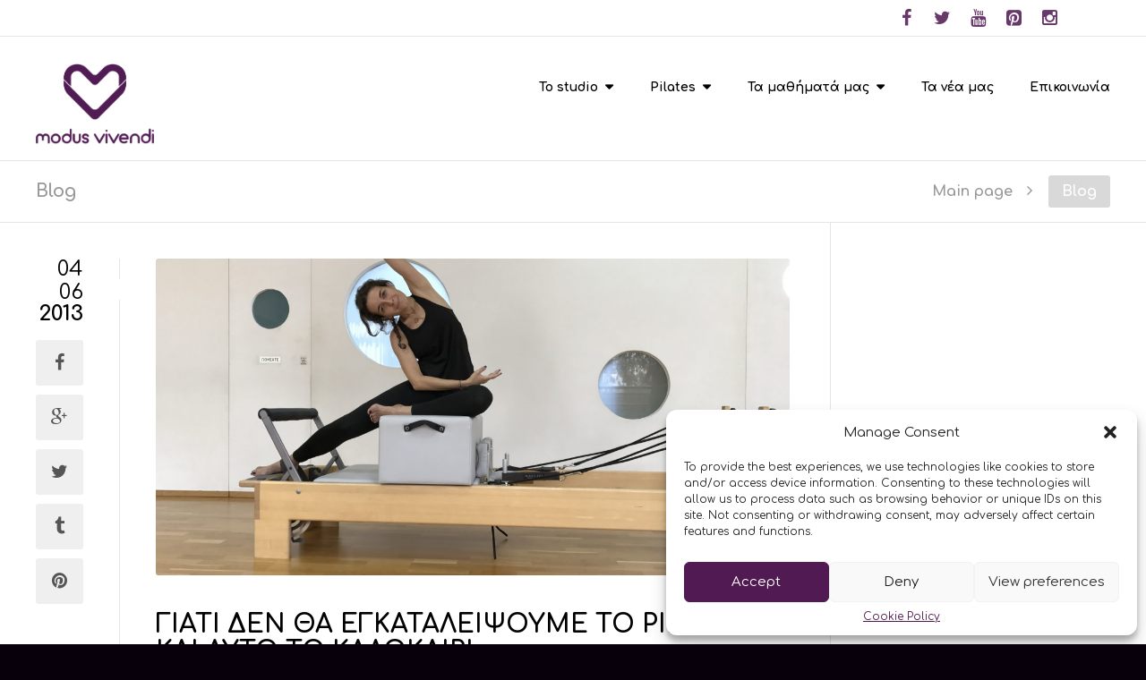

--- FILE ---
content_type: text/html; charset=UTF-8
request_url: https://modusvivendi-pilates.gr/%CE%B3%CE%B9%CE%B1%CF%84%CE%AF-%CE%B4%CE%B5%CE%BD-%CE%B8%CE%B1-%CE%B5%CE%B3%CE%BA%CE%B1%CF%84%CE%B1%CE%BB%CE%B5%CE%AF%CF%88%CE%BF%CF%85-%CE%BC%CE%B5-%CE%BA%CE%B1%CE%B9-%CE%B1%CF%85%CF%84%CF%8C-%CF%84/
body_size: 17251
content:
<!DOCTYPE html>
<html lang="en-US">
<head>
	<meta charset="UTF-8" />
	<meta name="viewport" content="width=device-width, initial-scale=1, minimum-scale=1"/>
	<meta name="format-detection" content="telephone=no">
	<link rel="icon" href="/wp-content/uploads/2019/01/modus-vivendi-pilates-favicon-02-01.png" type="image/png">

	<meta name='robots' content='index, follow, max-image-preview:large, max-snippet:-1, max-video-preview:-1' />

	<!-- This site is optimized with the Yoast SEO plugin v23.5 - https://yoast.com/wordpress/plugins/seo/ -->
	<title>Γιατί δεν θα εγκαταλείψουμε το pilates και αυτό το καλοκαίρι - modus vivendi pilates</title>
	<link rel="canonical" href="https://modusvivendi-pilates.gr/γιατί-δεν-θα-εγκαταλείψου-με-και-αυτό-τ/" />
	<meta property="og:locale" content="en_US" />
	<meta property="og:type" content="article" />
	<meta property="og:title" content="Γιατί δεν θα εγκαταλείψουμε το pilates και αυτό το καλοκαίρι - modus vivendi pilates" />
	<meta property="og:description" content="Εμείς οι φανατικοί του pilates και αυτό το καλοκαίρι παρά τη ζέστη δεν εγκαταλείπουμε την αγαπημένη μας άσκηση και οι λόγοι είναι απλοί και τα οφέλη πολλά: Πέρα από το  γεγονός ότι μας κάνει να αισθανόμαστε πολύ καλύτερα, το pilates βελτιώνει τη φυσική κατάσταση, μας μαθαίνει να ελέγχουμε καλύτερα το σώμα μας και μας βοηθάει να αποκτήσουμε ευλυγισία, συντονισμό και καλύτερη ισορροπία. Χτίζοντας το σώμα μας από τα μέσα προς τα έξω, αποκτούμε καλύτερη στάση, κερδίζοντας extra πόντους, μόνο και μόνο επειδή στεκόμαστε σωστά, με αποτέλεσμα να φαινόμαστε ψηλότεροι και πιο λεπτοί. Αποκτούμε, λoιπόν, καλύτερη αίσθηση του σώματός μας και έξω από το χώρο του studio pilates και αρχίζουμε να βελτιώνουμε τη στάση μας σε όλες μας τις καθημερινές δραστηριότητες, στον υπολογιστή, στο γραφείο, κάνοντας δουλειές μέσα στο σπίτι, διώχνοντας έτσι κακές συνήθειες και στάσεις, που δημιουργούν συχνά μυοσκελετικά προβλήματα (αυχενικό, ενοχλήσεις στη μέση κ.ό.κ.). Μπορεί να μην είναι το pilates η άσκηση που θα μας κάνει να κάψουμε λίπος και θερμίδες, όπως η αερόβια γυμναστική, αλλά μπορεί κάποιος να κάψει 200 με 300 θερμίδες ανάλογα με το επίπεδο στο μάθημα μιας ώρας. Άλλωστε η φιλοσοφία του pilates μπορεί και πρέπει να μας συντροφεύει και στις άλλες φυσικές δραστηριότητες, στο τρέξιμο, την κολύμβηση και σε ό,τι άλλο επιλέγουμε να κάνουμε. Τι λέτε, εσείς θα το εγκαταλείψετε τώρα;" />
	<meta property="og:url" content="https://modusvivendi-pilates.gr/γιατί-δεν-θα-εγκαταλείψου-με-και-αυτό-τ/" />
	<meta property="og:site_name" content="modus vivendi pilates" />
	<meta property="article:published_time" content="2013-06-04T07:19:11+00:00" />
	<meta property="article:modified_time" content="2019-07-01T06:43:44+00:00" />
	<meta property="og:image" content="https://modusvivendi-pilates.gr/wp-content/uploads/2019/01/IMG_7041.jpg" />
	<meta property="og:image:width" content="4032" />
	<meta property="og:image:height" content="3024" />
	<meta property="og:image:type" content="image/jpeg" />
	<meta name="author" content="modus vivendi" />
	<meta name="twitter:card" content="summary_large_image" />
	<meta name="twitter:label1" content="Written by" />
	<meta name="twitter:data1" content="modus vivendi" />
	<script type="application/ld+json" class="yoast-schema-graph">{"@context":"https://schema.org","@graph":[{"@type":"Article","@id":"https://modusvivendi-pilates.gr/%ce%b3%ce%b9%ce%b1%cf%84%ce%af-%ce%b4%ce%b5%ce%bd-%ce%b8%ce%b1-%ce%b5%ce%b3%ce%ba%ce%b1%cf%84%ce%b1%ce%bb%ce%b5%ce%af%cf%88%ce%bf%cf%85-%ce%bc%ce%b5-%ce%ba%ce%b1%ce%b9-%ce%b1%cf%85%cf%84%cf%8c-%cf%84/#article","isPartOf":{"@id":"https://modusvivendi-pilates.gr/%ce%b3%ce%b9%ce%b1%cf%84%ce%af-%ce%b4%ce%b5%ce%bd-%ce%b8%ce%b1-%ce%b5%ce%b3%ce%ba%ce%b1%cf%84%ce%b1%ce%bb%ce%b5%ce%af%cf%88%ce%bf%cf%85-%ce%bc%ce%b5-%ce%ba%ce%b1%ce%b9-%ce%b1%cf%85%cf%84%cf%8c-%cf%84/"},"author":{"name":"modus vivendi","@id":"https://modusvivendi-pilates.gr/#/schema/person/519853433bb8732b17e62b9c66f6a84a"},"headline":"Γιατί δεν θα εγκαταλείψουμε το pilates και αυτό το καλοκαίρι","datePublished":"2013-06-04T07:19:11+00:00","dateModified":"2019-07-01T06:43:44+00:00","mainEntityOfPage":{"@id":"https://modusvivendi-pilates.gr/%ce%b3%ce%b9%ce%b1%cf%84%ce%af-%ce%b4%ce%b5%ce%bd-%ce%b8%ce%b1-%ce%b5%ce%b3%ce%ba%ce%b1%cf%84%ce%b1%ce%bb%ce%b5%ce%af%cf%88%ce%bf%cf%85-%ce%bc%ce%b5-%ce%ba%ce%b1%ce%b9-%ce%b1%cf%85%cf%84%cf%8c-%cf%84/"},"wordCount":9,"commentCount":0,"publisher":{"@id":"https://modusvivendi-pilates.gr/#organization"},"image":{"@id":"https://modusvivendi-pilates.gr/%ce%b3%ce%b9%ce%b1%cf%84%ce%af-%ce%b4%ce%b5%ce%bd-%ce%b8%ce%b1-%ce%b5%ce%b3%ce%ba%ce%b1%cf%84%ce%b1%ce%bb%ce%b5%ce%af%cf%88%ce%bf%cf%85-%ce%bc%ce%b5-%ce%ba%ce%b1%ce%b9-%ce%b1%cf%85%cf%84%cf%8c-%cf%84/#primaryimage"},"thumbnailUrl":"https://modusvivendi-pilates.gr/wp-content/uploads/2019/01/IMG_7041.jpg","keywords":["pilates","άσκηση","θερμίδες","καλοκαίρι","πιλάτες"],"articleSection":["pilates"],"inLanguage":"en-US","potentialAction":[{"@type":"CommentAction","name":"Comment","target":["https://modusvivendi-pilates.gr/%ce%b3%ce%b9%ce%b1%cf%84%ce%af-%ce%b4%ce%b5%ce%bd-%ce%b8%ce%b1-%ce%b5%ce%b3%ce%ba%ce%b1%cf%84%ce%b1%ce%bb%ce%b5%ce%af%cf%88%ce%bf%cf%85-%ce%bc%ce%b5-%ce%ba%ce%b1%ce%b9-%ce%b1%cf%85%cf%84%cf%8c-%cf%84/#respond"]}]},{"@type":"WebPage","@id":"https://modusvivendi-pilates.gr/%ce%b3%ce%b9%ce%b1%cf%84%ce%af-%ce%b4%ce%b5%ce%bd-%ce%b8%ce%b1-%ce%b5%ce%b3%ce%ba%ce%b1%cf%84%ce%b1%ce%bb%ce%b5%ce%af%cf%88%ce%bf%cf%85-%ce%bc%ce%b5-%ce%ba%ce%b1%ce%b9-%ce%b1%cf%85%cf%84%cf%8c-%cf%84/","url":"https://modusvivendi-pilates.gr/%ce%b3%ce%b9%ce%b1%cf%84%ce%af-%ce%b4%ce%b5%ce%bd-%ce%b8%ce%b1-%ce%b5%ce%b3%ce%ba%ce%b1%cf%84%ce%b1%ce%bb%ce%b5%ce%af%cf%88%ce%bf%cf%85-%ce%bc%ce%b5-%ce%ba%ce%b1%ce%b9-%ce%b1%cf%85%cf%84%cf%8c-%cf%84/","name":"Γιατί δεν θα εγκαταλείψουμε το pilates και αυτό το καλοκαίρι - modus vivendi pilates","isPartOf":{"@id":"https://modusvivendi-pilates.gr/#website"},"primaryImageOfPage":{"@id":"https://modusvivendi-pilates.gr/%ce%b3%ce%b9%ce%b1%cf%84%ce%af-%ce%b4%ce%b5%ce%bd-%ce%b8%ce%b1-%ce%b5%ce%b3%ce%ba%ce%b1%cf%84%ce%b1%ce%bb%ce%b5%ce%af%cf%88%ce%bf%cf%85-%ce%bc%ce%b5-%ce%ba%ce%b1%ce%b9-%ce%b1%cf%85%cf%84%cf%8c-%cf%84/#primaryimage"},"image":{"@id":"https://modusvivendi-pilates.gr/%ce%b3%ce%b9%ce%b1%cf%84%ce%af-%ce%b4%ce%b5%ce%bd-%ce%b8%ce%b1-%ce%b5%ce%b3%ce%ba%ce%b1%cf%84%ce%b1%ce%bb%ce%b5%ce%af%cf%88%ce%bf%cf%85-%ce%bc%ce%b5-%ce%ba%ce%b1%ce%b9-%ce%b1%cf%85%cf%84%cf%8c-%cf%84/#primaryimage"},"thumbnailUrl":"https://modusvivendi-pilates.gr/wp-content/uploads/2019/01/IMG_7041.jpg","datePublished":"2013-06-04T07:19:11+00:00","dateModified":"2019-07-01T06:43:44+00:00","breadcrumb":{"@id":"https://modusvivendi-pilates.gr/%ce%b3%ce%b9%ce%b1%cf%84%ce%af-%ce%b4%ce%b5%ce%bd-%ce%b8%ce%b1-%ce%b5%ce%b3%ce%ba%ce%b1%cf%84%ce%b1%ce%bb%ce%b5%ce%af%cf%88%ce%bf%cf%85-%ce%bc%ce%b5-%ce%ba%ce%b1%ce%b9-%ce%b1%cf%85%cf%84%cf%8c-%cf%84/#breadcrumb"},"inLanguage":"en-US","potentialAction":[{"@type":"ReadAction","target":["https://modusvivendi-pilates.gr/%ce%b3%ce%b9%ce%b1%cf%84%ce%af-%ce%b4%ce%b5%ce%bd-%ce%b8%ce%b1-%ce%b5%ce%b3%ce%ba%ce%b1%cf%84%ce%b1%ce%bb%ce%b5%ce%af%cf%88%ce%bf%cf%85-%ce%bc%ce%b5-%ce%ba%ce%b1%ce%b9-%ce%b1%cf%85%cf%84%cf%8c-%cf%84/"]}]},{"@type":"ImageObject","inLanguage":"en-US","@id":"https://modusvivendi-pilates.gr/%ce%b3%ce%b9%ce%b1%cf%84%ce%af-%ce%b4%ce%b5%ce%bd-%ce%b8%ce%b1-%ce%b5%ce%b3%ce%ba%ce%b1%cf%84%ce%b1%ce%bb%ce%b5%ce%af%cf%88%ce%bf%cf%85-%ce%bc%ce%b5-%ce%ba%ce%b1%ce%b9-%ce%b1%cf%85%cf%84%cf%8c-%cf%84/#primaryimage","url":"https://modusvivendi-pilates.gr/wp-content/uploads/2019/01/IMG_7041.jpg","contentUrl":"https://modusvivendi-pilates.gr/wp-content/uploads/2019/01/IMG_7041.jpg","width":4032,"height":3024},{"@type":"BreadcrumbList","@id":"https://modusvivendi-pilates.gr/%ce%b3%ce%b9%ce%b1%cf%84%ce%af-%ce%b4%ce%b5%ce%bd-%ce%b8%ce%b1-%ce%b5%ce%b3%ce%ba%ce%b1%cf%84%ce%b1%ce%bb%ce%b5%ce%af%cf%88%ce%bf%cf%85-%ce%bc%ce%b5-%ce%ba%ce%b1%ce%b9-%ce%b1%cf%85%cf%84%cf%8c-%cf%84/#breadcrumb","itemListElement":[{"@type":"ListItem","position":1,"name":"Home","item":"https://modusvivendi-pilates.gr/"},{"@type":"ListItem","position":2,"name":"Blog","item":"https://modusvivendi-pilates.gr/blog/"},{"@type":"ListItem","position":3,"name":"Γιατί δεν θα εγκαταλείψουμε το pilates και αυτό το καλοκαίρι"}]},{"@type":"WebSite","@id":"https://modusvivendi-pilates.gr/#website","url":"https://modusvivendi-pilates.gr/","name":"modus vivendi pilates","description":"Studio pilates στην Αγία Παρασκευή","publisher":{"@id":"https://modusvivendi-pilates.gr/#organization"},"potentialAction":[{"@type":"SearchAction","target":{"@type":"EntryPoint","urlTemplate":"https://modusvivendi-pilates.gr/?s={search_term_string}"},"query-input":{"@type":"PropertyValueSpecification","valueRequired":true,"valueName":"search_term_string"}}],"inLanguage":"en-US"},{"@type":"Organization","@id":"https://modusvivendi-pilates.gr/#organization","name":"modus vivendi pilates studio","url":"https://modusvivendi-pilates.gr/","logo":{"@type":"ImageObject","inLanguage":"en-US","@id":"https://modusvivendi-pilates.gr/#/schema/logo/image/","url":"https://www.modusvivendi-pilates.gr/wp-content/uploads/2019/01/modus-vivendi-pilates-logo-01.png","contentUrl":"https://www.modusvivendi-pilates.gr/wp-content/uploads/2019/01/modus-vivendi-pilates-logo-01.png","width":1250,"height":854,"caption":"modus vivendi pilates studio"},"image":{"@id":"https://modusvivendi-pilates.gr/#/schema/logo/image/"}},{"@type":"Person","@id":"https://modusvivendi-pilates.gr/#/schema/person/519853433bb8732b17e62b9c66f6a84a","name":"modus vivendi","image":{"@type":"ImageObject","inLanguage":"en-US","@id":"https://modusvivendi-pilates.gr/#/schema/person/image/","url":"https://secure.gravatar.com/avatar/4f8bd2f4f23d15826bbed829248e9b98?s=96&d=mm&r=g","contentUrl":"https://secure.gravatar.com/avatar/4f8bd2f4f23d15826bbed829248e9b98?s=96&d=mm&r=g","caption":"modus vivendi"},"url":"https://modusvivendi-pilates.gr/author/modus-vivendi/"}]}</script>
	<!-- / Yoast SEO plugin. -->


<link rel='dns-prefetch' href='//fonts.googleapis.com' />
<link rel="alternate" type="application/rss+xml" title="modus vivendi pilates &raquo; Feed" href="https://modusvivendi-pilates.gr/feed/" />
<link rel="alternate" type="application/rss+xml" title="modus vivendi pilates &raquo; Comments Feed" href="https://modusvivendi-pilates.gr/comments/feed/" />
<link rel="alternate" type="application/rss+xml" title="modus vivendi pilates &raquo; Γιατί δεν θα εγκαταλείψουμε το pilates και αυτό το καλοκαίρι Comments Feed" href="https://modusvivendi-pilates.gr/%ce%b3%ce%b9%ce%b1%cf%84%ce%af-%ce%b4%ce%b5%ce%bd-%ce%b8%ce%b1-%ce%b5%ce%b3%ce%ba%ce%b1%cf%84%ce%b1%ce%bb%ce%b5%ce%af%cf%88%ce%bf%cf%85-%ce%bc%ce%b5-%ce%ba%ce%b1%ce%b9-%ce%b1%cf%85%cf%84%cf%8c-%cf%84/feed/" />
<script type="2669991a79f020c56c8ab1f3-text/javascript">
/* <![CDATA[ */
window._wpemojiSettings = {"baseUrl":"https:\/\/s.w.org\/images\/core\/emoji\/15.0.3\/72x72\/","ext":".png","svgUrl":"https:\/\/s.w.org\/images\/core\/emoji\/15.0.3\/svg\/","svgExt":".svg","source":{"concatemoji":"https:\/\/modusvivendi-pilates.gr\/wp-includes\/js\/wp-emoji-release.min.js?ver=6.6.4"}};
/*! This file is auto-generated */
!function(i,n){var o,s,e;function c(e){try{var t={supportTests:e,timestamp:(new Date).valueOf()};sessionStorage.setItem(o,JSON.stringify(t))}catch(e){}}function p(e,t,n){e.clearRect(0,0,e.canvas.width,e.canvas.height),e.fillText(t,0,0);var t=new Uint32Array(e.getImageData(0,0,e.canvas.width,e.canvas.height).data),r=(e.clearRect(0,0,e.canvas.width,e.canvas.height),e.fillText(n,0,0),new Uint32Array(e.getImageData(0,0,e.canvas.width,e.canvas.height).data));return t.every(function(e,t){return e===r[t]})}function u(e,t,n){switch(t){case"flag":return n(e,"\ud83c\udff3\ufe0f\u200d\u26a7\ufe0f","\ud83c\udff3\ufe0f\u200b\u26a7\ufe0f")?!1:!n(e,"\ud83c\uddfa\ud83c\uddf3","\ud83c\uddfa\u200b\ud83c\uddf3")&&!n(e,"\ud83c\udff4\udb40\udc67\udb40\udc62\udb40\udc65\udb40\udc6e\udb40\udc67\udb40\udc7f","\ud83c\udff4\u200b\udb40\udc67\u200b\udb40\udc62\u200b\udb40\udc65\u200b\udb40\udc6e\u200b\udb40\udc67\u200b\udb40\udc7f");case"emoji":return!n(e,"\ud83d\udc26\u200d\u2b1b","\ud83d\udc26\u200b\u2b1b")}return!1}function f(e,t,n){var r="undefined"!=typeof WorkerGlobalScope&&self instanceof WorkerGlobalScope?new OffscreenCanvas(300,150):i.createElement("canvas"),a=r.getContext("2d",{willReadFrequently:!0}),o=(a.textBaseline="top",a.font="600 32px Arial",{});return e.forEach(function(e){o[e]=t(a,e,n)}),o}function t(e){var t=i.createElement("script");t.src=e,t.defer=!0,i.head.appendChild(t)}"undefined"!=typeof Promise&&(o="wpEmojiSettingsSupports",s=["flag","emoji"],n.supports={everything:!0,everythingExceptFlag:!0},e=new Promise(function(e){i.addEventListener("DOMContentLoaded",e,{once:!0})}),new Promise(function(t){var n=function(){try{var e=JSON.parse(sessionStorage.getItem(o));if("object"==typeof e&&"number"==typeof e.timestamp&&(new Date).valueOf()<e.timestamp+604800&&"object"==typeof e.supportTests)return e.supportTests}catch(e){}return null}();if(!n){if("undefined"!=typeof Worker&&"undefined"!=typeof OffscreenCanvas&&"undefined"!=typeof URL&&URL.createObjectURL&&"undefined"!=typeof Blob)try{var e="postMessage("+f.toString()+"("+[JSON.stringify(s),u.toString(),p.toString()].join(",")+"));",r=new Blob([e],{type:"text/javascript"}),a=new Worker(URL.createObjectURL(r),{name:"wpTestEmojiSupports"});return void(a.onmessage=function(e){c(n=e.data),a.terminate(),t(n)})}catch(e){}c(n=f(s,u,p))}t(n)}).then(function(e){for(var t in e)n.supports[t]=e[t],n.supports.everything=n.supports.everything&&n.supports[t],"flag"!==t&&(n.supports.everythingExceptFlag=n.supports.everythingExceptFlag&&n.supports[t]);n.supports.everythingExceptFlag=n.supports.everythingExceptFlag&&!n.supports.flag,n.DOMReady=!1,n.readyCallback=function(){n.DOMReady=!0}}).then(function(){return e}).then(function(){var e;n.supports.everything||(n.readyCallback(),(e=n.source||{}).concatemoji?t(e.concatemoji):e.wpemoji&&e.twemoji&&(t(e.twemoji),t(e.wpemoji)))}))}((window,document),window._wpemojiSettings);
/* ]]> */
</script>
<style id='wp-emoji-styles-inline-css' type='text/css'>

	img.wp-smiley, img.emoji {
		display: inline !important;
		border: none !important;
		box-shadow: none !important;
		height: 1em !important;
		width: 1em !important;
		margin: 0 0.07em !important;
		vertical-align: -0.1em !important;
		background: none !important;
		padding: 0 !important;
	}
</style>
<link rel='stylesheet' id='wp-block-library-css' href='https://modusvivendi-pilates.gr/wp-includes/css/dist/block-library/style.min.css?ver=6.6.4' type='text/css' media='all' />
<style id='classic-theme-styles-inline-css' type='text/css'>
/*! This file is auto-generated */
.wp-block-button__link{color:#fff;background-color:#32373c;border-radius:9999px;box-shadow:none;text-decoration:none;padding:calc(.667em + 2px) calc(1.333em + 2px);font-size:1.125em}.wp-block-file__button{background:#32373c;color:#fff;text-decoration:none}
</style>
<style id='global-styles-inline-css' type='text/css'>
:root{--wp--preset--aspect-ratio--square: 1;--wp--preset--aspect-ratio--4-3: 4/3;--wp--preset--aspect-ratio--3-4: 3/4;--wp--preset--aspect-ratio--3-2: 3/2;--wp--preset--aspect-ratio--2-3: 2/3;--wp--preset--aspect-ratio--16-9: 16/9;--wp--preset--aspect-ratio--9-16: 9/16;--wp--preset--color--black: #000000;--wp--preset--color--cyan-bluish-gray: #abb8c3;--wp--preset--color--white: #ffffff;--wp--preset--color--pale-pink: #f78da7;--wp--preset--color--vivid-red: #cf2e2e;--wp--preset--color--luminous-vivid-orange: #ff6900;--wp--preset--color--luminous-vivid-amber: #fcb900;--wp--preset--color--light-green-cyan: #7bdcb5;--wp--preset--color--vivid-green-cyan: #00d084;--wp--preset--color--pale-cyan-blue: #8ed1fc;--wp--preset--color--vivid-cyan-blue: #0693e3;--wp--preset--color--vivid-purple: #9b51e0;--wp--preset--gradient--vivid-cyan-blue-to-vivid-purple: linear-gradient(135deg,rgba(6,147,227,1) 0%,rgb(155,81,224) 100%);--wp--preset--gradient--light-green-cyan-to-vivid-green-cyan: linear-gradient(135deg,rgb(122,220,180) 0%,rgb(0,208,130) 100%);--wp--preset--gradient--luminous-vivid-amber-to-luminous-vivid-orange: linear-gradient(135deg,rgba(252,185,0,1) 0%,rgba(255,105,0,1) 100%);--wp--preset--gradient--luminous-vivid-orange-to-vivid-red: linear-gradient(135deg,rgba(255,105,0,1) 0%,rgb(207,46,46) 100%);--wp--preset--gradient--very-light-gray-to-cyan-bluish-gray: linear-gradient(135deg,rgb(238,238,238) 0%,rgb(169,184,195) 100%);--wp--preset--gradient--cool-to-warm-spectrum: linear-gradient(135deg,rgb(74,234,220) 0%,rgb(151,120,209) 20%,rgb(207,42,186) 40%,rgb(238,44,130) 60%,rgb(251,105,98) 80%,rgb(254,248,76) 100%);--wp--preset--gradient--blush-light-purple: linear-gradient(135deg,rgb(255,206,236) 0%,rgb(152,150,240) 100%);--wp--preset--gradient--blush-bordeaux: linear-gradient(135deg,rgb(254,205,165) 0%,rgb(254,45,45) 50%,rgb(107,0,62) 100%);--wp--preset--gradient--luminous-dusk: linear-gradient(135deg,rgb(255,203,112) 0%,rgb(199,81,192) 50%,rgb(65,88,208) 100%);--wp--preset--gradient--pale-ocean: linear-gradient(135deg,rgb(255,245,203) 0%,rgb(182,227,212) 50%,rgb(51,167,181) 100%);--wp--preset--gradient--electric-grass: linear-gradient(135deg,rgb(202,248,128) 0%,rgb(113,206,126) 100%);--wp--preset--gradient--midnight: linear-gradient(135deg,rgb(2,3,129) 0%,rgb(40,116,252) 100%);--wp--preset--font-size--small: 13px;--wp--preset--font-size--medium: 20px;--wp--preset--font-size--large: 36px;--wp--preset--font-size--x-large: 42px;--wp--preset--spacing--20: 0.44rem;--wp--preset--spacing--30: 0.67rem;--wp--preset--spacing--40: 1rem;--wp--preset--spacing--50: 1.5rem;--wp--preset--spacing--60: 2.25rem;--wp--preset--spacing--70: 3.38rem;--wp--preset--spacing--80: 5.06rem;--wp--preset--shadow--natural: 6px 6px 9px rgba(0, 0, 0, 0.2);--wp--preset--shadow--deep: 12px 12px 50px rgba(0, 0, 0, 0.4);--wp--preset--shadow--sharp: 6px 6px 0px rgba(0, 0, 0, 0.2);--wp--preset--shadow--outlined: 6px 6px 0px -3px rgba(255, 255, 255, 1), 6px 6px rgba(0, 0, 0, 1);--wp--preset--shadow--crisp: 6px 6px 0px rgba(0, 0, 0, 1);}:where(.is-layout-flex){gap: 0.5em;}:where(.is-layout-grid){gap: 0.5em;}body .is-layout-flex{display: flex;}.is-layout-flex{flex-wrap: wrap;align-items: center;}.is-layout-flex > :is(*, div){margin: 0;}body .is-layout-grid{display: grid;}.is-layout-grid > :is(*, div){margin: 0;}:where(.wp-block-columns.is-layout-flex){gap: 2em;}:where(.wp-block-columns.is-layout-grid){gap: 2em;}:where(.wp-block-post-template.is-layout-flex){gap: 1.25em;}:where(.wp-block-post-template.is-layout-grid){gap: 1.25em;}.has-black-color{color: var(--wp--preset--color--black) !important;}.has-cyan-bluish-gray-color{color: var(--wp--preset--color--cyan-bluish-gray) !important;}.has-white-color{color: var(--wp--preset--color--white) !important;}.has-pale-pink-color{color: var(--wp--preset--color--pale-pink) !important;}.has-vivid-red-color{color: var(--wp--preset--color--vivid-red) !important;}.has-luminous-vivid-orange-color{color: var(--wp--preset--color--luminous-vivid-orange) !important;}.has-luminous-vivid-amber-color{color: var(--wp--preset--color--luminous-vivid-amber) !important;}.has-light-green-cyan-color{color: var(--wp--preset--color--light-green-cyan) !important;}.has-vivid-green-cyan-color{color: var(--wp--preset--color--vivid-green-cyan) !important;}.has-pale-cyan-blue-color{color: var(--wp--preset--color--pale-cyan-blue) !important;}.has-vivid-cyan-blue-color{color: var(--wp--preset--color--vivid-cyan-blue) !important;}.has-vivid-purple-color{color: var(--wp--preset--color--vivid-purple) !important;}.has-black-background-color{background-color: var(--wp--preset--color--black) !important;}.has-cyan-bluish-gray-background-color{background-color: var(--wp--preset--color--cyan-bluish-gray) !important;}.has-white-background-color{background-color: var(--wp--preset--color--white) !important;}.has-pale-pink-background-color{background-color: var(--wp--preset--color--pale-pink) !important;}.has-vivid-red-background-color{background-color: var(--wp--preset--color--vivid-red) !important;}.has-luminous-vivid-orange-background-color{background-color: var(--wp--preset--color--luminous-vivid-orange) !important;}.has-luminous-vivid-amber-background-color{background-color: var(--wp--preset--color--luminous-vivid-amber) !important;}.has-light-green-cyan-background-color{background-color: var(--wp--preset--color--light-green-cyan) !important;}.has-vivid-green-cyan-background-color{background-color: var(--wp--preset--color--vivid-green-cyan) !important;}.has-pale-cyan-blue-background-color{background-color: var(--wp--preset--color--pale-cyan-blue) !important;}.has-vivid-cyan-blue-background-color{background-color: var(--wp--preset--color--vivid-cyan-blue) !important;}.has-vivid-purple-background-color{background-color: var(--wp--preset--color--vivid-purple) !important;}.has-black-border-color{border-color: var(--wp--preset--color--black) !important;}.has-cyan-bluish-gray-border-color{border-color: var(--wp--preset--color--cyan-bluish-gray) !important;}.has-white-border-color{border-color: var(--wp--preset--color--white) !important;}.has-pale-pink-border-color{border-color: var(--wp--preset--color--pale-pink) !important;}.has-vivid-red-border-color{border-color: var(--wp--preset--color--vivid-red) !important;}.has-luminous-vivid-orange-border-color{border-color: var(--wp--preset--color--luminous-vivid-orange) !important;}.has-luminous-vivid-amber-border-color{border-color: var(--wp--preset--color--luminous-vivid-amber) !important;}.has-light-green-cyan-border-color{border-color: var(--wp--preset--color--light-green-cyan) !important;}.has-vivid-green-cyan-border-color{border-color: var(--wp--preset--color--vivid-green-cyan) !important;}.has-pale-cyan-blue-border-color{border-color: var(--wp--preset--color--pale-cyan-blue) !important;}.has-vivid-cyan-blue-border-color{border-color: var(--wp--preset--color--vivid-cyan-blue) !important;}.has-vivid-purple-border-color{border-color: var(--wp--preset--color--vivid-purple) !important;}.has-vivid-cyan-blue-to-vivid-purple-gradient-background{background: var(--wp--preset--gradient--vivid-cyan-blue-to-vivid-purple) !important;}.has-light-green-cyan-to-vivid-green-cyan-gradient-background{background: var(--wp--preset--gradient--light-green-cyan-to-vivid-green-cyan) !important;}.has-luminous-vivid-amber-to-luminous-vivid-orange-gradient-background{background: var(--wp--preset--gradient--luminous-vivid-amber-to-luminous-vivid-orange) !important;}.has-luminous-vivid-orange-to-vivid-red-gradient-background{background: var(--wp--preset--gradient--luminous-vivid-orange-to-vivid-red) !important;}.has-very-light-gray-to-cyan-bluish-gray-gradient-background{background: var(--wp--preset--gradient--very-light-gray-to-cyan-bluish-gray) !important;}.has-cool-to-warm-spectrum-gradient-background{background: var(--wp--preset--gradient--cool-to-warm-spectrum) !important;}.has-blush-light-purple-gradient-background{background: var(--wp--preset--gradient--blush-light-purple) !important;}.has-blush-bordeaux-gradient-background{background: var(--wp--preset--gradient--blush-bordeaux) !important;}.has-luminous-dusk-gradient-background{background: var(--wp--preset--gradient--luminous-dusk) !important;}.has-pale-ocean-gradient-background{background: var(--wp--preset--gradient--pale-ocean) !important;}.has-electric-grass-gradient-background{background: var(--wp--preset--gradient--electric-grass) !important;}.has-midnight-gradient-background{background: var(--wp--preset--gradient--midnight) !important;}.has-small-font-size{font-size: var(--wp--preset--font-size--small) !important;}.has-medium-font-size{font-size: var(--wp--preset--font-size--medium) !important;}.has-large-font-size{font-size: var(--wp--preset--font-size--large) !important;}.has-x-large-font-size{font-size: var(--wp--preset--font-size--x-large) !important;}
:where(.wp-block-post-template.is-layout-flex){gap: 1.25em;}:where(.wp-block-post-template.is-layout-grid){gap: 1.25em;}
:where(.wp-block-columns.is-layout-flex){gap: 2em;}:where(.wp-block-columns.is-layout-grid){gap: 2em;}
:root :where(.wp-block-pullquote){font-size: 1.5em;line-height: 1.6;}
</style>
<link rel='stylesheet' id='contact-form-7-css' href='https://modusvivendi-pilates.gr/wp-content/plugins/contact-form-7/includes/css/styles.css?ver=5.9.8' type='text/css' media='all' />
<link rel='stylesheet' id='rs-plugin-settings-css' href='https://modusvivendi-pilates.gr/wp-content/plugins/revslider/public/assets/css/rs6.css?ver=6.1.5' type='text/css' media='all' />
<style id='rs-plugin-settings-inline-css' type='text/css'>
#rs-demo-id {}
</style>
<link rel='stylesheet' id='slash-admin-fonts-css' href='//fonts.googleapis.com/css?family=Comfortaa%3A300%2C400%2C700&#038;subset=greek&#038;ver=6.6.4' type='text/css' media='all' />
<link rel='stylesheet' id='cmplz-general-css' href='https://modusvivendi-pilates.gr/wp-content/plugins/complianz-gdpr/assets/css/cookieblocker.min.css?ver=1720534241' type='text/css' media='all' />
<link rel='stylesheet' id='parent-style-css' href='https://modusvivendi-pilates.gr/wp-content/themes/symetrio-theme/style.css?ver=6.6.4' type='text/css' media='all' />
<link rel='stylesheet' id='modus-style-css' href='https://modusvivendi-pilates.gr/wp-content/themes/modus/style.css?ver=6.6.4' type='text/css' media='all' />
<link rel='stylesheet' id='wtr_style-css-css' href='https://modusvivendi-pilates.gr/wp-content/themes/modus/style.css?ver=6.6.4' type='text/css' media='all' />
<link rel='stylesheet' id='wtr_all_css-css' href='https://modusvivendi-pilates.gr/wp-content/themes/symetrio-theme/assets/css/all_css.css?ver=6.6.4' type='text/css' media='all' />
<link rel='stylesheet' id='wtr_site-css' href='https://modusvivendi-pilates.gr/wp-content/themes/symetrio-theme/assets/css/site.css?ver=6.6.4' type='text/css' media='all' />
<link rel='stylesheet' id='wtr_widgets-css' href='https://modusvivendi-pilates.gr/wp-content/themes/symetrio-theme/assets/css/widgets.css?ver=6.6.4' type='text/css' media='all' />
<link rel='stylesheet' id='wtr_animation_css-css' href='https://modusvivendi-pilates.gr/wp-content/themes/symetrio-theme/assets/css/animation_css.css?ver=6.6.4' type='text/css' media='all' />
<link rel='stylesheet' id='wtr_font_awesome-css' href='https://modusvivendi-pilates.gr/wp-content/themes/symetrio-theme/assets/css/font-awesome.min.css?ver=6.6.4' type='text/css' media='all' />
<link rel='stylesheet' id='wtr_style_custom-css' href='https://modusvivendi-pilates.gr/wp-content/themes/symetrio-theme/style-custom.css?ver=6.6.4' type='text/css' media='all' />
<link rel='stylesheet' id='libs-schortcodes-css-css' href='https://modusvivendi-pilates.gr/wp-content/plugins/wonster-shortcodes-2-symetrio/assets/css/libs-shortcodes.css?ver=6.6.4' type='text/css' media='all' />
<link rel='stylesheet' id='main-schortcodes-css-css' href='https://modusvivendi-pilates.gr/wp-content/plugins/wonster-shortcodes-2-symetrio/assets/css/shortcodes.css?ver=6.6.4' type='text/css' media='all' />
<link rel='stylesheet' id='google_fonts-css' href='https://fonts.googleapis.com/css?family=Comfortaa%3A400%2C700italic%2C700%2C400italic&#038;subset=latin%2C+greek&#038;ver=6.6.4' type='text/css' media='all' />
<link rel='stylesheet' id='public-schedule-css-css' href='https://modusvivendi-pilates.gr/wp-content/plugins/wonster-classes-schedule-symetrio/assets/css/public-schedule.css?ver=6.6.4' type='text/css' media='all' />
<link rel='stylesheet' id='responsive-css' href='https://modusvivendi-pilates.gr/wp-content/themes/symetrio-theme/assets/css/responsive.css?ver=6.6.4' type='text/css' media='all' />
<script type="2669991a79f020c56c8ab1f3-text/javascript" src="https://modusvivendi-pilates.gr/wp-includes/js/jquery/jquery.min.js?ver=3.7.1" id="jquery-core-js"></script>
<script type="2669991a79f020c56c8ab1f3-text/javascript" src="https://modusvivendi-pilates.gr/wp-includes/js/jquery/jquery-migrate.min.js?ver=3.4.1" id="jquery-migrate-js"></script>
<script type="2669991a79f020c56c8ab1f3-text/javascript" id="jquery-remove-uppercase-accents-js-extra">
/* <![CDATA[ */
var rua = {"accents":[{"original":"\u0386\u0399","convert":"\u0391\u03aa"},{"original":"\u0386\u03a5","convert":"\u0391\u03ab"},{"original":"\u0388\u0399","convert":"\u0395\u03aa"},{"original":"\u038c\u0399","convert":"\u039f\u03aa"},{"original":"\u0388\u03a5","convert":"\u0395\u03ab"},{"original":"\u038c\u03a5","convert":"\u039f\u03ab"},{"original":"\u03ac\u03b9","convert":"\u03b1\u03ca"},{"original":"\u03ad\u03b9","convert":"\u03b5\u03ca"},{"original":"\u0386\u03c5","convert":"\u03b1\u03cb"},{"original":"\u03ac\u03c5","convert":"\u03b1\u03cb"},{"original":"\u03cc\u03b9","convert":"\u03bf\u03ca"},{"original":"\u0388\u03c5","convert":"\u03b5\u03cb"},{"original":"\u03ad\u03c5","convert":"\u03b5\u03cb"},{"original":"\u03cc\u03c5","convert":"\u03bf\u03cb"},{"original":"\u038c\u03c5","convert":"\u03bf\u03cb"},{"original":"\u0386","convert":"\u0391"},{"original":"\u03ac","convert":"\u03b1"},{"original":"\u0388","convert":"\u0395"},{"original":"\u03ad","convert":"\u03b5"},{"original":"\u0389","convert":"\u0397"},{"original":"\u03ae","convert":"\u03b7"},{"original":"\u038a","convert":"\u0399"},{"original":"\u03aa","convert":"\u0399"},{"original":"\u03af","convert":"\u03b9"},{"original":"\u0390","convert":"\u03ca"},{"original":"\u038c","convert":"\u039f"},{"original":"\u03cc","convert":"\u03bf"},{"original":"\u038e","convert":"\u03a5"},{"original":"\u03cd","convert":"\u03c5"},{"original":"\u03b0","convert":"\u03cb"},{"original":"\u038f","convert":"\u03a9"},{"original":"\u03ce","convert":"\u03c9"}],"selectors":"","selAction":""};
/* ]]> */
</script>
<script type="2669991a79f020c56c8ab1f3-text/javascript" src="https://modusvivendi-pilates.gr/wp-content/plugins/remove-uppercase-accents/js/jquery.remove-uppercase-accents.js?ver=6.6.4" id="jquery-remove-uppercase-accents-js"></script>
<script type="2669991a79f020c56c8ab1f3-text/javascript" src="https://modusvivendi-pilates.gr/wp-content/plugins/revslider/public/assets/js/revolution.tools.min.js?ver=6.0" id="tp-tools-js"></script>
<script type="2669991a79f020c56c8ab1f3-text/javascript" src="https://modusvivendi-pilates.gr/wp-content/plugins/revslider/public/assets/js/rs6.min.js?ver=6.1.5" id="revmin-js"></script>
<link rel="https://api.w.org/" href="https://modusvivendi-pilates.gr/wp-json/" /><link rel="alternate" title="JSON" type="application/json" href="https://modusvivendi-pilates.gr/wp-json/wp/v2/posts/3073" /><link rel="EditURI" type="application/rsd+xml" title="RSD" href="https://modusvivendi-pilates.gr/xmlrpc.php?rsd" />
<meta name="generator" content="WordPress 6.6.4" />
<link rel='shortlink' href='https://modusvivendi-pilates.gr/?p=3073' />
<link rel="alternate" title="oEmbed (JSON)" type="application/json+oembed" href="https://modusvivendi-pilates.gr/wp-json/oembed/1.0/embed?url=https%3A%2F%2Fmodusvivendi-pilates.gr%2F%25ce%25b3%25ce%25b9%25ce%25b1%25cf%2584%25ce%25af-%25ce%25b4%25ce%25b5%25ce%25bd-%25ce%25b8%25ce%25b1-%25ce%25b5%25ce%25b3%25ce%25ba%25ce%25b1%25cf%2584%25ce%25b1%25ce%25bb%25ce%25b5%25ce%25af%25cf%2588%25ce%25bf%25cf%2585-%25ce%25bc%25ce%25b5-%25ce%25ba%25ce%25b1%25ce%25b9-%25ce%25b1%25cf%2585%25cf%2584%25cf%258c-%25cf%2584%2F" />
<link rel="alternate" title="oEmbed (XML)" type="text/xml+oembed" href="https://modusvivendi-pilates.gr/wp-json/oembed/1.0/embed?url=https%3A%2F%2Fmodusvivendi-pilates.gr%2F%25ce%25b3%25ce%25b9%25ce%25b1%25cf%2584%25ce%25af-%25ce%25b4%25ce%25b5%25ce%25bd-%25ce%25b8%25ce%25b1-%25ce%25b5%25ce%25b3%25ce%25ba%25ce%25b1%25cf%2584%25ce%25b1%25ce%25bb%25ce%25b5%25ce%25af%25cf%2588%25ce%25bf%25cf%2585-%25ce%25bc%25ce%25b5-%25ce%25ba%25ce%25b1%25ce%25b9-%25ce%25b1%25cf%2585%25cf%2584%25cf%258c-%25cf%2584%2F&#038;format=xml" />
			<style>.cmplz-hidden {
					display: none !important;
				}</style><meta property="og:site_name" content="modus vivendi pilates" />
<meta property="og:type" content="article" />
<meta property="og:title" content="Γιατί δεν θα εγκαταλείψουμε το pilates και αυτό το καλοκαίρι" />
<meta property="og:url" content="https://modusvivendi-pilates.gr/%ce%b3%ce%b9%ce%b1%cf%84%ce%af-%ce%b4%ce%b5%ce%bd-%ce%b8%ce%b1-%ce%b5%ce%b3%ce%ba%ce%b1%cf%84%ce%b1%ce%bb%ce%b5%ce%af%cf%88%ce%bf%cf%85-%ce%bc%ce%b5-%ce%ba%ce%b1%ce%b9-%ce%b1%cf%85%cf%84%cf%8c-%cf%84/" />
<meta property="og:image:type" content="image/jpeg" />
<meta property="og:image:width" content="4032" />
<meta property="og:image:height" content="3024" />
<meta property="og:image" content="https://modusvivendi-pilates.gr/wp-content/uploads/2019/01/IMG_7041.jpg" />
<style type="text/css">.wtrLogo img{
max-height: 90px;
min-height: 60px !important;
}

.wtrHeaderSecond.wtrHeaderFixedAnim .wtrLogo img{
max-height: 60px;
}
 
.wtrHeaderSecond.wtrHeaderFixedAnim .wtrLogo{
margin-top: -20px;
}

.wtrHeader.wtrHeaderTransparent{
    height: 180px;
}

.wtrShtTimeTableItem thead {
    background-color: #f5f5f5e6;
}

.wtrShtTimeTableItem tbody {
    background-color: #ffffffb0;
}

.wtrFullWidthHeader {
    height: 180px;
}

.wtrShtPass .newStatus {
    background-color: #156c75 !important;
}

.wtrShtTimeTableSeparator {
    line-height: 1.2;
}

h5 {
    text-transform: none;
}

.wtrQuickContactSocialLinks li a {
    color: #511A54de;
}

.wtrHeaderTransparent .wtrMainNavigation .wtrNaviItem > a {
    color: #511c54b5;
}

.wtrHeader .wtrColOneTwo, .wtrQuickContactSocialLinks {
float: right !important;
}

.wtrHeaderTransparent a.wtrMobileNaviTriger i  {
    color: #511c54b5;
}

@media screen and (max-width: 991px) and (min-width: 768px)
.wtrLogo {
    margin-top: 0px !important;
}

.wtrHeader.wtrHeaderTransparent {
    border-bottom-color: rgba(255,255,255,.3)!important;
}
</style><meta name="generator" content="Powered by WPBakery Page Builder - drag and drop page builder for WordPress."/>
<meta name="generator" content="Powered by Slider Revolution 6.1.5 - responsive, Mobile-Friendly Slider Plugin for WordPress with comfortable drag and drop interface." />
<script type="2669991a79f020c56c8ab1f3-text/javascript">function setREVStartSize(t){try{var h,e=document.getElementById(t.c).parentNode.offsetWidth;if(e=0===e||isNaN(e)?window.innerWidth:e,t.tabw=void 0===t.tabw?0:parseInt(t.tabw),t.thumbw=void 0===t.thumbw?0:parseInt(t.thumbw),t.tabh=void 0===t.tabh?0:parseInt(t.tabh),t.thumbh=void 0===t.thumbh?0:parseInt(t.thumbh),t.tabhide=void 0===t.tabhide?0:parseInt(t.tabhide),t.thumbhide=void 0===t.thumbhide?0:parseInt(t.thumbhide),t.mh=void 0===t.mh||""==t.mh||"auto"===t.mh?0:parseInt(t.mh,0),"fullscreen"===t.layout||"fullscreen"===t.l)h=Math.max(t.mh,window.innerHeight);else{for(var i in t.gw=Array.isArray(t.gw)?t.gw:[t.gw],t.rl)void 0!==t.gw[i]&&0!==t.gw[i]||(t.gw[i]=t.gw[i-1]);for(var i in t.gh=void 0===t.el||""===t.el||Array.isArray(t.el)&&0==t.el.length?t.gh:t.el,t.gh=Array.isArray(t.gh)?t.gh:[t.gh],t.rl)void 0!==t.gh[i]&&0!==t.gh[i]||(t.gh[i]=t.gh[i-1]);var r,a=new Array(t.rl.length),n=0;for(var i in t.tabw=t.tabhide>=e?0:t.tabw,t.thumbw=t.thumbhide>=e?0:t.thumbw,t.tabh=t.tabhide>=e?0:t.tabh,t.thumbh=t.thumbhide>=e?0:t.thumbh,t.rl)a[i]=t.rl[i]<window.innerWidth?0:t.rl[i];for(var i in r=a[0],a)r>a[i]&&0<a[i]&&(r=a[i],n=i);var d=e>t.gw[n]+t.tabw+t.thumbw?1:(e-(t.tabw+t.thumbw))/t.gw[n];h=t.gh[n]*d+(t.tabh+t.thumbh)}void 0===window.rs_init_css&&(window.rs_init_css=document.head.appendChild(document.createElement("style"))),document.getElementById(t.c).height=h,window.rs_init_css.innerHTML+="#"+t.c+"_wrapper { height: "+h+"px }"}catch(t){console.log("Failure at Presize of Slider:"+t)}};</script>
		<style type="text/css" id="wp-custom-css">
			.wtrClassesTrainerPicture {
  width: 100px;
}		</style>
		

<!--
Debugging Info for Theme support:
Theme:  Symetrio
Version:  4.9.5
Installed:  symetrio-theme
Wonster Custom Type and Widgets - Symetrio Edition:  2.22
Wonster Classes Schedule - Symetrio Edition:  1.22
Wonster Shortcodes for Visual Composer - Symetrio Edition:  2.29
-->


<noscript><style> .wpb_animate_when_almost_visible { opacity: 1; }</style></noscript><!-- Global site tag (gtag.js) - Google Analytics -->
<script type="text/plain" data-service="google-analytics" data-category="statistics" async data-cmplz-src="https://www.googletagmanager.com/gtag/js?id=UA-12757766-1"></script>
<script type="2669991a79f020c56c8ab1f3-text/javascript">
  window.dataLayer = window.dataLayer || [];
  function gtag(){dataLayer.push(arguments);}
  gtag('js', new Date());

  gtag('config', 'UA-12757766-1');
</script>
</head>
<body data-cmplz=1 class="post-template-default single single-post postid-3073 single-format-standard body wpb-js-composer js-comp-ver-6.9.0 vc_responsive">
<div class="container">
	<div class="mp-pusher  wtrSH" id="mp-pusher">
		<nav id="mp-menu" class="mp-menu"><div class="mp-level"><ul id="menu-main-navigation" class=""><li id="menu-item-7033" class="menu-item menu-item-type-post_type menu-item-object-page menu-item-has-children icon icon-arrow-left menu-item-7033"><a href="https://modusvivendi-pilates.gr/studio-pilates/">To studio</a><div class="mp-level"><h2 class="wtrNavHeadline">To studio<a class="mp-back wtrNavBack" href="#"></a></h2>
<ul class="sub-menu">
	<li id="menu-item-7119" class="menu-item menu-item-type-post_type menu-item-object-page menu-item-7119"><a href="https://modusvivendi-pilates.gr/studio-pilates/">Το modus vivendi</a></li>
	<li id="menu-item-6326" class="menu-item menu-item-type-post_type menu-item-object-page menu-item-6326"><a href="https://modusvivendi-pilates.gr/%ce%b7-%ce%bf%ce%bc%ce%ac%ce%b4%ce%b1/">Η ομάδα του modus vivendi</a></li>
	<li id="menu-item-6381" class="menu-item menu-item-type-post_type menu-item-object-page menu-item-6381"><a href="https://modusvivendi-pilates.gr/%ce%bf-%cf%87%cf%8e%cf%81%ce%bf%cf%82-%cf%84%ce%bf%cf%85-modus-vivendi/">Ο χώρος του modus vivendi</a></li>
	<li id="menu-item-7420" class="menu-item menu-item-type-post_type menu-item-object-page menu-item-7420"><a href="https://modusvivendi-pilates.gr/our-music/">Η μουσική του modus vivendi</a></li>
</ul></div>
</li>
<li id="menu-item-6184" class="menu-item menu-item-type-post_type menu-item-object-page menu-item-has-children icon icon-arrow-left menu-item-6184"><a href="https://modusvivendi-pilates.gr/pilates/">Pilates</a><div class="mp-level"><h2 class="wtrNavHeadline">Pilates<a class="mp-back wtrNavBack" href="#"></a></h2>
<ul class="sub-menu">
	<li id="menu-item-6971" class="menu-item menu-item-type-post_type menu-item-object-page menu-item-6971"><a href="https://modusvivendi-pilates.gr/2022-challenge/">2024 Challenge</a></li>
	<li id="menu-item-7120" class="menu-item menu-item-type-post_type menu-item-object-page menu-item-7120"><a href="https://modusvivendi-pilates.gr/pilates/">Το modus vivendi pilates</a></li>
	<li id="menu-item-6029" class="menu-item menu-item-type-post_type menu-item-object-page menu-item-6029"><a href="https://modusvivendi-pilates.gr/joseph-pilates/">O Joseph Pilates</a></li>
</ul></div>
</li>
<li id="menu-item-6341" class="menu-item menu-item-type-post_type menu-item-object-page menu-item-has-children icon icon-arrow-left menu-item-6341"><a href="https://modusvivendi-pilates.gr/%ce%bc%ce%b1%ce%b8%ce%ae%ce%bc%ce%b1%cf%84%ce%b1/">Τα μαθήματά μας</a><div class="mp-level"><h2 class="wtrNavHeadline">Τα μαθήματά μας<a class="mp-back wtrNavBack" href="#"></a></h2>
<ul class="sub-menu">
	<li id="menu-item-6115" class="menu-item menu-item-type-custom menu-item-object-custom menu-item-6115"><a href="/classes-item/equipment-pilates/">Equipment pilates</a></li>
	<li id="menu-item-8648" class="menu-item menu-item-type-custom menu-item-object-custom menu-item-8648"><a href="https://modusvivendi-pilates.gr/classes-item/strongcore-pilates/">Strongcore pilates</a></li>
	<li id="menu-item-8649" class="menu-item menu-item-type-custom menu-item-object-custom menu-item-8649"><a href="https://modusvivendi-pilates.gr/classes-item/pilabarre/">Pilabarre</a></li>
</ul></div>
</li>
<li id="menu-item-4329" class="menu-item menu-item-type-post_type menu-item-object-page current_page_parent menu-item-4329"><a href="https://modusvivendi-pilates.gr/blog/">Τα νέα μας</a></li>
<li id="menu-item-4249" class="menu-item menu-item-type-post_type menu-item-object-page menu-item-4249"><a href="https://modusvivendi-pilates.gr/%ce%b5%cf%80%ce%b9%ce%ba%ce%bf%ce%b9%ce%bd%cf%89%ce%bd%ce%ae%cf%83%cf%84%ce%b5-%ce%bc%ce%b1%ce%b6%ce%af-%ce%bc%ce%b1%cf%82/">Επικοινωνία</a></li>
</ul></div></nav><header class="wtrHeader wtrAnimate wtrHeaderColor    wtrFullWidthHeader  "  data-mode="0"><div class="wtrQuickContact"><div class="wtrInner clearfix"><div class="wtrColOneTwo wtrAlignLeft clearfix"><ul class="wtrQuickContactSocialLinks"><li> <a class=" wtrAnimate" href="https://www.facebook.com/modusvivendipilates/" target="_blank" ><i class="fa fa-facebook"></i></a></li><li> <a class=" wtrAnimate" href="https://twitter.com/modusvivendi_gr" target="_blank" ><i class="fa fa-twitter"></i></a></li><li> <a class=" wtrAnimate" href="https://www.youtube.com/@modusvivendi-pilates" target="_blank" ><i class="fa fa-youtube"></i></a></li><li> <a class=" wtrAnimate" href="https://gr.pinterest.com/modus_vivendi/" target="_blank" ><i class="fa fa-pinterest-square"></i></a></li><li> <a class=" wtrAnimate" href="https://www.instagram.com/modusvivendi_pilates/" target="_blank" ><i class="fa fa-instagram"></i></a></li></ul></div></div></div><div class="wtrMainHeader"><div class="wtrInner wtrAnimateNavigation clearfix"><a class="wtrLogo wtrFloatLeft  " href="https://modusvivendi-pilates.gr"><img class="wtrLogoWebsite wtrLogoAnimate" src="/wp-content/uploads/2019/01/modus-vivendi-pilates-logo-01.png" alt=""></a><nav class="wtrNavigation wtrFloatRight"><a href="#"  class=" wtrMobileNaviTriger wtrDefaultLinkColor wtrTriggerMobileMenu"><i class="fa fa-bars"></i></a><ul id="wtr-menu-0" class="wtrMainNavigation clearfix"><li class="menu-item menu-item-type-post_type menu-item-object-page menu-item-has-children wtrNaviItem wtrSecondDrop menu-item-7033"><a href="https://modusvivendi-pilates.gr/studio-pilates/" class="wtrMenuLinkColor"><span class="wtrDropIcon">To studio</span></a>
<div  class="wtrSecondMenuContainer wtrStandardMenu wtrMegaMenuContainerColor apperAnimation clearfix">

<ul class="sub-menu wtrSecondNavigation ">
	<li class="menu-item menu-item-type-post_type menu-item-object-page wtrSecNaviItem menu-item-7119"><a href="https://modusvivendi-pilates.gr/studio-pilates/" class="wtrSecNaviItemLink wtrSecondMenuLinkColor">Το modus vivendi</a>	<li class="menu-item menu-item-type-post_type menu-item-object-page wtrSecNaviItem menu-item-6326"><a href="https://modusvivendi-pilates.gr/%ce%b7-%ce%bf%ce%bc%ce%ac%ce%b4%ce%b1/" class="wtrSecNaviItemLink wtrSecondMenuLinkColor">Η ομάδα του modus vivendi</a>	<li class="menu-item menu-item-type-post_type menu-item-object-page wtrSecNaviItem menu-item-6381"><a href="https://modusvivendi-pilates.gr/%ce%bf-%cf%87%cf%8e%cf%81%ce%bf%cf%82-%cf%84%ce%bf%cf%85-modus-vivendi/" class="wtrSecNaviItemLink wtrSecondMenuLinkColor">Ο χώρος του modus vivendi</a>	<li class="menu-item menu-item-type-post_type menu-item-object-page wtrSecNaviItem menu-item-7420"><a href="https://modusvivendi-pilates.gr/our-music/" class="wtrSecNaviItemLink wtrSecondMenuLinkColor">Η μουσική του modus vivendi</a></ul>
</div>
</li>
<li class="menu-item menu-item-type-post_type menu-item-object-page menu-item-has-children wtrNaviItem wtrSecondDrop menu-item-6184"><a href="https://modusvivendi-pilates.gr/pilates/" class="wtrMenuLinkColor"><span class="wtrDropIcon">Pilates</span></a>
<div  class="wtrSecondMenuContainer wtrStandardMenu wtrMegaMenuContainerColor apperAnimation clearfix">

<ul class="sub-menu wtrSecondNavigation ">
	<li class="menu-item menu-item-type-post_type menu-item-object-page wtrSecNaviItem menu-item-6971"><a href="https://modusvivendi-pilates.gr/2022-challenge/" class="wtrSecNaviItemLink wtrSecondMenuLinkColor">2024 Challenge</a>	<li class="menu-item menu-item-type-post_type menu-item-object-page wtrSecNaviItem menu-item-7120"><a href="https://modusvivendi-pilates.gr/pilates/" class="wtrSecNaviItemLink wtrSecondMenuLinkColor">Το modus vivendi pilates</a>	<li class="menu-item menu-item-type-post_type menu-item-object-page wtrSecNaviItem menu-item-6029"><a href="https://modusvivendi-pilates.gr/joseph-pilates/" class="wtrSecNaviItemLink wtrSecondMenuLinkColor">O Joseph Pilates</a></ul>
</div>
</li>
<li class="menu-item menu-item-type-post_type menu-item-object-page menu-item-has-children wtrNaviItem wtrSecondDrop menu-item-6341"><a href="https://modusvivendi-pilates.gr/%ce%bc%ce%b1%ce%b8%ce%ae%ce%bc%ce%b1%cf%84%ce%b1/" class="wtrMenuLinkColor"><span class="wtrDropIcon">Τα μαθήματά μας</span></a>
<div  class="wtrSecondMenuContainer wtrStandardMenu wtrMegaMenuContainerColor apperAnimation clearfix">

<ul class="sub-menu wtrSecondNavigation ">
	<li class="menu-item menu-item-type-custom menu-item-object-custom wtrSecNaviItem menu-item-6115"><a href="/classes-item/equipment-pilates/" class="wtrSecNaviItemLink wtrSecondMenuLinkColor">Equipment pilates</a>	<li class="menu-item menu-item-type-custom menu-item-object-custom wtrSecNaviItem menu-item-8648"><a href="https://modusvivendi-pilates.gr/classes-item/strongcore-pilates/" class="wtrSecNaviItemLink wtrSecondMenuLinkColor">Strongcore pilates</a>	<li class="menu-item menu-item-type-custom menu-item-object-custom wtrSecNaviItem menu-item-8649"><a href="https://modusvivendi-pilates.gr/classes-item/pilabarre/" class="wtrSecNaviItemLink wtrSecondMenuLinkColor">Pilabarre</a></ul>
</div>
</li>
<li class="menu-item menu-item-type-post_type menu-item-object-page current_page_parent wtrNaviItem menu-item-4329"><a href="https://modusvivendi-pilates.gr/blog/" class="wtrMenuLinkColor">Τα νέα μας</a></li>
<li class="menu-item menu-item-type-post_type menu-item-object-page wtrNaviItem menu-item-4249"><a href="https://modusvivendi-pilates.gr/%ce%b5%cf%80%ce%b9%ce%ba%ce%bf%ce%b9%ce%bd%cf%89%ce%bd%ce%ae%cf%83%cf%84%ce%b5-%ce%bc%ce%b1%ce%b6%ce%af-%ce%bc%ce%b1%cf%82/" class="wtrMenuLinkColor">Επικοινωνία</a></li>
</ul></nav></div></div></header><section class="wtrBreadcrumb wtrBreadcrumbColor"  ><div class="wtrInner clearfix"><div class="wtrBreadcrumbHeadline wtrBreadcrumbHeadlineColor">Blog</div><div class="wtrBreadcrumbPath"><ul class="wtrBreadcrumbPathList"><li class="wtrCrumb"><a class="wtrBreadcrumbLinkColor" href="https://modusvivendi-pilates.gr">Main page</a></li><li class="wtrCrumb wtrActiveCrumb wtrRadius3 wtrBreadcrumbActvieCrumbColor">Blog</li></ul></div></div></section>    <main class="wtrMainContent ">
		
	<div id="post-3073" class="wtrContainer wtrContainerColor wtrPost wtrPage post-3073 post type-post status-publish format-standard has-post-thumbnail hentry category-pilates tag-pilates tag-27 tag-73 tag-530 tag-523" >
		<div class="wtrInner clearfix">
			<section class="wtrContentCol wtrContentSidebar wtrContentSidebarRigh clearfix">
				<article class="wtrBlogDfPost clearfix">
					<div class="wtrBlogDfPostAssets clearfix">
						<div class="wrtBlogDfPostDate clearfix">
							<div class="wrtBlogDfPostDateCreated">
								<div class="wtrBlogDfDateDay">04</div> <div class="wtrBlogDfDateMonth">06</div> <div class="wtrBlogDfDateYear">2013</div>							</div>
						</div>
						<div class="wrtBlogDfPostSocialShare clearfix"><a href="https://www.facebook.com/sharer.php?u=https%3A%2F%2Fmodusvivendi-pilates.gr%2F%25ce%25b3%25ce%25b9%25ce%25b1%25cf%2584%25ce%25af-%25ce%25b4%25ce%25b5%25ce%25bd-%25ce%25b8%25ce%25b1-%25ce%25b5%25ce%25b3%25ce%25ba%25ce%25b1%25cf%2584%25ce%25b1%25ce%25bb%25ce%25b5%25ce%25af%25cf%2588%25ce%25bf%25cf%2585-%25ce%25bc%25ce%25b5-%25ce%25ba%25ce%25b1%25ce%25b9-%25ce%25b1%25cf%2585%25cf%2584%25cf%258c-%25cf%2584%2F&amp;t=%CE%93%CE%B9%CE%B1%CF%84%CE%AF+%CE%B4%CE%B5%CE%BD+%CE%B8%CE%B1+%CE%B5%CE%B3%CE%BA%CE%B1%CF%84%CE%B1%CE%BB%CE%B5%CE%AF%CF%88%CE%BF%CF%85%CE%BC%CE%B5+%CF%84%CE%BF+pilates+%CE%BA%CE%B1%CE%B9+%CE%B1%CF%85%CF%84%CF%8C+%CF%84%CE%BF+%CE%BA%CE%B1%CE%BB%CE%BF%CE%BA%CE%B1%CE%AF%CF%81%CE%B9" target="_blank" onclick="if (!window.__cfRLUnblockHandlers) return false; javascript:window.open(this.href, '', 'menubar=no,toolbar=no,resizable=yes,scrollbars=yes,height=300,width=600' );return false;" class="wtrFacebookShare wtrRadius3 wtrAnimate" data-cf-modified-2669991a79f020c56c8ab1f3-=""><i class="fa fa-facebook"></i></a><a href="https://plus.google.com/share?url=https%3A%2F%2Fmodusvivendi-pilates.gr%2F%25ce%25b3%25ce%25b9%25ce%25b1%25cf%2584%25ce%25af-%25ce%25b4%25ce%25b5%25ce%25bd-%25ce%25b8%25ce%25b1-%25ce%25b5%25ce%25b3%25ce%25ba%25ce%25b1%25cf%2584%25ce%25b1%25ce%25bb%25ce%25b5%25ce%25af%25cf%2588%25ce%25bf%25cf%2585-%25ce%25bc%25ce%25b5-%25ce%25ba%25ce%25b1%25ce%25b9-%25ce%25b1%25cf%2585%25cf%2584%25cf%258c-%25cf%2584%2F" target="_blank" onclick="if (!window.__cfRLUnblockHandlers) return false; javascript:window.open(this.href, '', 'menubar=no,toolbar=no,resizable=yes,scrollbars=yes,height=350,width=480' );return false;" class="wtrGoogleShare wtrRadius3 wtrAnimate" data-cf-modified-2669991a79f020c56c8ab1f3-=""><i class="fa fa-google-plus"></i></a><a href="https://twitter.com/share?url=https%3A%2F%2Fmodusvivendi-pilates.gr%2F%25ce%25b3%25ce%25b9%25ce%25b1%25cf%2584%25ce%25af-%25ce%25b4%25ce%25b5%25ce%25bd-%25ce%25b8%25ce%25b1-%25ce%25b5%25ce%25b3%25ce%25ba%25ce%25b1%25cf%2584%25ce%25b1%25ce%25bb%25ce%25b5%25ce%25af%25cf%2588%25ce%25bf%25cf%2585-%25ce%25bc%25ce%25b5-%25ce%25ba%25ce%25b1%25ce%25b9-%25ce%25b1%25cf%2585%25cf%2584%25cf%258c-%25cf%2584%2F&amp;text=%CE%93%CE%B9%CE%B1%CF%84%CE%AF+%CE%B4%CE%B5%CE%BD+%CE%B8%CE%B1+%CE%B5%CE%B3%CE%BA%CE%B1%CF%84%CE%B1%CE%BB%CE%B5%CE%AF%CF%88%CE%BF%CF%85%CE%BC%CE%B5+%CF%84%CE%BF+pilates+%CE%BA%CE%B1%CE%B9+%CE%B1%CF%85%CF%84%CF%8C+%CF%84%CE%BF+%CE%BA%CE%B1%CE%BB%CE%BF%CE%BA%CE%B1%CE%AF%CF%81%CE%B9" target="_blank" onclick="if (!window.__cfRLUnblockHandlers) return false; javascript:window.open(this.href, '', 'menubar=no,toolbar=no,resizable=yes,scrollbars=yes,height=300,width=600' );return false;" class="wtrTwitterShare wtrRadius3 wtrAnimate" data-cf-modified-2669991a79f020c56c8ab1f3-=""><i class="fa fa-twitter"></i></a><a href="https://tumblr.com/share?s=&amp;v=3&amp;t=%CE%93%CE%B9%CE%B1%CF%84%CE%AF+%CE%B4%CE%B5%CE%BD+%CE%B8%CE%B1+%CE%B5%CE%B3%CE%BA%CE%B1%CF%84%CE%B1%CE%BB%CE%B5%CE%AF%CF%88%CE%BF%CF%85%CE%BC%CE%B5+%CF%84%CE%BF+pilates+%CE%BA%CE%B1%CE%B9+%CE%B1%CF%85%CF%84%CF%8C+%CF%84%CE%BF+%CE%BA%CE%B1%CE%BB%CE%BF%CE%BA%CE%B1%CE%AF%CF%81%CE%B9&amp;u=https%3A%2F%2Fmodusvivendi-pilates.gr%2F%25ce%25b3%25ce%25b9%25ce%25b1%25cf%2584%25ce%25af-%25ce%25b4%25ce%25b5%25ce%25bd-%25ce%25b8%25ce%25b1-%25ce%25b5%25ce%25b3%25ce%25ba%25ce%25b1%25cf%2584%25ce%25b1%25ce%25bb%25ce%25b5%25ce%25af%25cf%2588%25ce%25bf%25cf%2585-%25ce%25bc%25ce%25b5-%25ce%25ba%25ce%25b1%25ce%25b9-%25ce%25b1%25cf%2585%25cf%2584%25cf%258c-%25cf%2584%2F" target="_blank" onclick="if (!window.__cfRLUnblockHandlers) return false; javascript:window.open(this.href, '', 'menubar=no,toolbar=no,resizable=yes,scrollbars=yes,height=450,width=600' );return false;" class="wtrTumblrShare wtrRadius3 wtrAnimate" data-cf-modified-2669991a79f020c56c8ab1f3-=""><i class="fa fa-tumblr"></i></a><a href="https://pinterest.com/pin/create/button/?url=https%3A%2F%2Fmodusvivendi-pilates.gr%2F%25ce%25b3%25ce%25b9%25ce%25b1%25cf%2584%25ce%25af-%25ce%25b4%25ce%25b5%25ce%25bd-%25ce%25b8%25ce%25b1-%25ce%25b5%25ce%25b3%25ce%25ba%25ce%25b1%25cf%2584%25ce%25b1%25ce%25bb%25ce%25b5%25ce%25af%25cf%2588%25ce%25bf%25cf%2585-%25ce%25bc%25ce%25b5-%25ce%25ba%25ce%25b1%25ce%25b9-%25ce%25b1%25cf%2585%25cf%2584%25cf%258c-%25cf%2584%2F&amp;media=https://modusvivendi-pilates.gr/wp-content/uploads/2019/01/IMG_7041-150x150.jpg&amp;description=%CE%93%CE%B9%CE%B1%CF%84%CE%AF+%CE%B4%CE%B5%CE%BD+%CE%B8%CE%B1+%CE%B5%CE%B3%CE%BA%CE%B1%CF%84%CE%B1%CE%BB%CE%B5%CE%AF%CF%88%CE%BF%CF%85%CE%BC%CE%B5+%CF%84%CE%BF+pilates+%CE%BA%CE%B1%CE%B9+%CE%B1%CF%85%CF%84%CF%8C+%CF%84%CE%BF+%CE%BA%CE%B1%CE%BB%CE%BF%CE%BA%CE%B1%CE%AF%CF%81%CE%B9" target="_blank" onclick="if (!window.__cfRLUnblockHandlers) return false; javascript:window.open(this.href, '', 'menubar=no,toolbar=no,resizable=yes,scrollbars=yes,height=320,width=770' );return false;" class="wtrPinterestShare wtrRadius3 wtrAnimate" data-cf-modified-2669991a79f020c56c8ab1f3-=""><i class="fa fa-pinterest"></i></a></div>					</div>
					<div class="wtrBlogDfPostContent clearfix">
						<header class="wtrBlogDfPostHeader clearfix" >
							<img class="wtrBlogDfPostHeaderImg wtrRadius3" alt="" src="https://modusvivendi-pilates.gr/wp-content/uploads/2019/01/IMG_7041-1200x600.jpg">							<h1 class="wtrBlogDfPostHeadline">Γιατί δεν θα εγκαταλείψουμε το pilates και αυτό το καλοκαίρι</h1>
							<ul class="wtrBlogDfPostCategory  clearfix"><li class="wtrBlogDfPostCategoryItem"><a href="https://modusvivendi-pilates.gr/category/pilates/">pilates</a></li></ul>							<div class="wtrBlogDfPostOther clearfix" >
								Από <a href="https://modusvivendi-pilates.gr/author/modus-vivendi/" class="wtrBlogDfPostOtherLink wtrRadius3 wtrAnimate">modus vivendi</a>
								<a class="wtrBlogDfPostOtherLink wtrRadius3 wtrAnimate " href="https://modusvivendi-pilates.gr/%ce%b3%ce%b9%ce%b1%cf%84%ce%af-%ce%b4%ce%b5%ce%bd-%ce%b8%ce%b1-%ce%b5%ce%b3%ce%ba%ce%b1%cf%84%ce%b1%ce%bb%ce%b5%ce%af%cf%88%ce%bf%cf%85-%ce%bc%ce%b5-%ce%ba%ce%b1%ce%b9-%ce%b1%cf%85%cf%84%cf%8c-%cf%84/#respond"><i class="fa fa-comments"></i>0</a>							</div>
						</header>
						<div class="wtrPageContent clearfix">
							<p>Εμείς οι φανατικοί του pilates και <strong>αυτό το καλοκαίρι</strong> παρά τη ζέστη δεν εγκαταλείπουμε την αγαπημένη μας άσκηση και οι λόγοι είναι απλοί και <a title="Τα ευεργετικά οφέλη του pilates" href="https://www.modusvivendi-pilates.gr/%cf%84%ce%b1-%ce%b5%cf%85%ce%b5%cf%81%ce%b3%ce%b5%cf%84%ce%b9%ce%ba%ce%ac-%ce%bf%cf%86%ce%ad%ce%bb%ce%b7-%cf%84%ce%bf%cf%85-pilates/" target="_blank" rel="noopener noreferrer">τα οφέλη πολλά</a>:</p>
<p>Πέρα από το  γεγονός ότι <a title="Γιατί το pilates μας κάνει να αισθανόμαστε καλύτερα;" href="https://www.modusvivendi-pilates.gr/%ce%b3%ce%b9%ce%b1%cf%84%ce%af-%cf%84%ce%bf-pilates-%ce%bc%ce%b1%cf%82-%ce%ba%ce%ac%ce%bd%ce%b5%ce%b9-%ce%bd%ce%b1-%ce%b1%ce%b9%cf%83%ce%b8%ce%b1%ce%bd%cf%8c%ce%bc%ce%b1%cf%83%cf%84%ce%b5-%ce%ba%ce%b1/">μας κάνει να αισθανόμαστε πολύ καλύτερα,</a> το pilates βελτιώνει τη <strong>φυσική κατάσταση, </strong>μας μαθαίνει να <strong>ελέγχουμε καλύτερα το σώμα μας</strong> και μας βοηθάει<strong> να αποκτήσουμε ε</strong><strong>υλυγισία</strong>,<strong> συντονισμό</strong> και καλύτερη <strong>ισορροπία</strong>. Χτίζοντας το σώμα μας από τα μέσα προς τα έξω, αποκτούμε<strong> καλύτερη στάση</strong>, κερδίζοντας <strong>extra πόντους</strong>, μόνο και μόνο επειδή στεκόμαστε σωστά, με αποτέλεσμα να φαινόμαστε ψηλότεροι και πιο λεπτοί.</p>
<p>Αποκτούμε, λoιπόν,<strong> καλύτερη αίσθηση του σώματός</strong> μας και έξω από το χώρο του studio pilates και αρχίζουμε να βελτιώνουμε τη στάση μας σε όλες μας τις καθημερινές δραστηριότητες, στον <strong>υπολογιστή</strong>, στο γραφείο, κάνοντας<a title="Γυμναστική και δουλειές στο σπίτι" href="https://www.modusvivendi-pilates.gr/%ce%b3%cf%85%ce%bc%ce%bd%ce%b1%cf%83%cf%84%ce%b9%ce%ba%ce%ae-%ce%ba%ce%b1%ce%b9-%ce%b4%ce%bf%cf%85%ce%bb%ce%b5%ce%b9%ce%ad%cf%82-%cf%83%cf%84%ce%bf-%cf%83%cf%80%ce%af%cf%84%ce%b9/" target="_blank" rel="noopener noreferrer"> δουλειές μέσα στο σπίτι</a>, διώχνοντας έτσι<strong> κακές συνήθειες και στάσεις</strong>, που δημιουργούν συχνά <strong>μυοσκελετικά</strong> προβλήματα (αυχενικό, ενοχλήσεις στη μέση κ.ό.κ.).</p>
<p>Μπορεί να μην είναι το pilates η άσκηση που θα μας κάνει να κάψουμε λίπος και θερμίδες, όπως η αερόβια γυμναστική, αλλά μπορεί κάποιος να κάψει<strong> 200 με 300 θερμίδες</strong> ανάλογα με το επίπεδο στο μάθημα μιας ώρας.</p>
<p>Άλλωστε <strong>η φιλοσοφία του pilates</strong> μπορεί και πρέπει να μας συντροφεύει και στις <strong>άλλες φυσικές δραστηριότητες,</strong> στο τρέξιμο, την κολύμβηση και σε ό,τι άλλο επιλέγουμε να κάνουμε. Τι λέτε, εσείς θα το εγκαταλείψετε τώρα;</p>
						</div>
												<div class="wtrBlogPostTags" ><div class="wtrHeadlineElement big">Tags for this post</div><ul class="wtrBlogPostTagsList clearfix"><li class="wtrBlogPostTagsListItem"><a href="https://modusvivendi-pilates.gr/tag/pilates/" class="wtrBlogDfPostOtherLink wtrRadius3 wtrAnimate">pilates</a></li><li class="wtrBlogPostTagsListItem"><a href="https://modusvivendi-pilates.gr/tag/%ce%ac%cf%83%ce%ba%ce%b7%cf%83%ce%b7/" class="wtrBlogDfPostOtherLink wtrRadius3 wtrAnimate">άσκηση</a></li><li class="wtrBlogPostTagsListItem"><a href="https://modusvivendi-pilates.gr/tag/%ce%b8%ce%b5%cf%81%ce%bc%ce%af%ce%b4%ce%b5%cf%82/" class="wtrBlogDfPostOtherLink wtrRadius3 wtrAnimate">θερμίδες</a></li><li class="wtrBlogPostTagsListItem"><a href="https://modusvivendi-pilates.gr/tag/%ce%ba%ce%b1%ce%bb%ce%bf%ce%ba%ce%b1%ce%af%cf%81%ce%b9/" class="wtrBlogDfPostOtherLink wtrRadius3 wtrAnimate">καλοκαίρι</a></li><li class="wtrBlogPostTagsListItem"><a href="https://modusvivendi-pilates.gr/tag/%cf%80%ce%b9%ce%bb%ce%ac%cf%84%ce%b5%cf%82/" class="wtrBlogDfPostOtherLink wtrRadius3 wtrAnimate">πιλάτες</a></li></ul></div>					</div>
				</article>
				<div class="wtrRelatedPosts clearfix"><div class="wtrHeadlineElement big">Σχετικά posts</div><div class="wtrRecentPostRotator"><div><div class="wtrHoverdNewsBox "><p class="wtrHoverdNewsBoxPostDate wtrHoverdNewsBoxAnimation">03/10/2022</p><a href="https://modusvivendi-pilates.gr/dynamic-online-mat-pilates/" ><span class="overlay wtrHoverdNewsBoxAnimation wtrRadius3"></span><img class="wtrRadius3" alt="" src="https://modusvivendi-pilates.gr/wp-content/uploads/2022/10/dynamicmatipilates-512x512.jpg"></a><a href="https://modusvivendi-pilates.gr/dynamic-online-mat-pilates/" ><h3 class="wtrHoverdNewsBoxPostTittle wtrHoverdNewsBoxAnimation">Dynamic (online) mat pilates</h3></a><div class="wtrHoverdNewsBoxAuthor wtrHoverdNewsBoxAnimation">Συντάκτης: <a class="" href="https://modusvivendi-pilates.gr/dynamic-online-mat-pilates/" title="" >modus vivendi</a></div></div></div><div><div class="wtrHoverdNewsBox "><p class="wtrHoverdNewsBoxPostDate wtrHoverdNewsBoxAnimation">17/01/2022</p><a href="https://modusvivendi-pilates.gr/%cf%80%cf%81%cf%8c%ce%b3%cf%81%ce%b1%ce%bc%ce%bc%ce%b1-2022/" ><span class="overlay wtrHoverdNewsBoxAnimation wtrRadius3"></span><img class="wtrRadius3" alt="" src="https://modusvivendi-pilates.gr/wp-content/uploads/2019/02/IMG_6929-512x512.jpg"></a><a href="https://modusvivendi-pilates.gr/%cf%80%cf%81%cf%8c%ce%b3%cf%81%ce%b1%ce%bc%ce%bc%ce%b1-2022/" ><h3 class="wtrHoverdNewsBoxPostTittle wtrHoverdNewsBoxAnimation">Πρόγραμμα 2022</h3></a><div class="wtrHoverdNewsBoxAuthor wtrHoverdNewsBoxAnimation">Συντάκτης: <a class="" href="https://modusvivendi-pilates.gr/%cf%80%cf%81%cf%8c%ce%b3%cf%81%ce%b1%ce%bc%ce%bc%ce%b1-2022/" title="" >modus vivendi</a></div></div></div><div><div class="wtrHoverdNewsBox "><p class="wtrHoverdNewsBoxPostDate wtrHoverdNewsBoxAnimation">03/10/2021</p><a href="https://modusvivendi-pilates.gr/%cf%80%cf%81%cf%8c%ce%b3%cf%81%ce%b1%ce%bc%ce%bc%ce%b1-online-zoom-%ce%bc%ce%b1%ce%b8%ce%b7%ce%bc%ce%ac%cf%84%cf%89%ce%bd/" ><span class="overlay wtrHoverdNewsBoxAnimation wtrRadius3"></span><img class="wtrRadius3" alt="" src="https://modusvivendi-pilates.gr/wp-content/uploads/2020/09/PSX_20200917_100826-512x512.jpg"></a><a href="https://modusvivendi-pilates.gr/%cf%80%cf%81%cf%8c%ce%b3%cf%81%ce%b1%ce%bc%ce%bc%ce%b1-online-zoom-%ce%bc%ce%b1%ce%b8%ce%b7%ce%bc%ce%ac%cf%84%cf%89%ce%bd/" ><h3 class="wtrHoverdNewsBoxPostTittle wtrHoverdNewsBoxAnimation">Πρόγραμμα online Zoom μαθημάτων</h3></a><div class="wtrHoverdNewsBoxAuthor wtrHoverdNewsBoxAnimation">Συντάκτης: <a class="" href="https://modusvivendi-pilates.gr/%cf%80%cf%81%cf%8c%ce%b3%cf%81%ce%b1%ce%bc%ce%bc%ce%b1-online-zoom-%ce%bc%ce%b1%ce%b8%ce%b7%ce%bc%ce%ac%cf%84%cf%89%ce%bd/" title="" >modus vivendi</a></div></div></div><div><div class="wtrHoverdNewsBox "><p class="wtrHoverdNewsBoxPostDate wtrHoverdNewsBoxAnimation">17/09/2020</p><a href="https://modusvivendi-pilates.gr/pilates-%cf%83%cf%84%ce%b1-reformers/" ><span class="overlay wtrHoverdNewsBoxAnimation wtrRadius3"></span><img class="wtrRadius3" alt="" src="https://modusvivendi-pilates.gr/wp-content/uploads/2020/09/PSX_20200908_100117-512x512.jpg"></a><a href="https://modusvivendi-pilates.gr/pilates-%cf%83%cf%84%ce%b1-reformers/" ><h3 class="wtrHoverdNewsBoxPostTittle wtrHoverdNewsBoxAnimation">Pilates στα reformers</h3></a><div class="wtrHoverdNewsBoxAuthor wtrHoverdNewsBoxAnimation">Συντάκτης: <a class="" href="https://modusvivendi-pilates.gr/pilates-%cf%83%cf%84%ce%b1-reformers/" title="" >modus vivendi</a></div></div></div><div><div class="wtrHoverdNewsBox "><p class="wtrHoverdNewsBoxPostDate wtrHoverdNewsBoxAnimation">16/09/2020</p><a href="https://modusvivendi-pilates.gr/hiit-pilates-%cf%83%cf%84%ce%b1-springboards/" ><span class="overlay wtrHoverdNewsBoxAnimation wtrRadius3"></span><img class="wtrRadius3" alt="" src="https://modusvivendi-pilates.gr/wp-content/uploads/2020/09/PSX_20200908_100059-512x512.jpg"></a><a href="https://modusvivendi-pilates.gr/hiit-pilates-%cf%83%cf%84%ce%b1-springboards/" ><h3 class="wtrHoverdNewsBoxPostTittle wtrHoverdNewsBoxAnimation">HiiT pilates στα springboards</h3></a><div class="wtrHoverdNewsBoxAuthor wtrHoverdNewsBoxAnimation">Συντάκτης: <a class="" href="https://modusvivendi-pilates.gr/hiit-pilates-%cf%83%cf%84%ce%b1-springboards/" title="" >modus vivendi</a></div></div></div><div><div class="wtrHoverdNewsBox "><p class="wtrHoverdNewsBoxPostDate wtrHoverdNewsBoxAnimation">10/09/2020</p><a href="https://modusvivendi-pilates.gr/pilates-%ce%bc%ce%b5-%ce%b1%cf%83%cf%86%ce%ac%ce%bb%ce%b5%ce%b9%ce%b1/" ><span class="overlay wtrHoverdNewsBoxAnimation wtrRadius3"></span><img class="wtrRadius3" alt="" src="https://modusvivendi-pilates.gr/wp-content/uploads/2020/09/IMG_20200908_100349_638-512x512.jpg"></a><a href="https://modusvivendi-pilates.gr/pilates-%ce%bc%ce%b5-%ce%b1%cf%83%cf%86%ce%ac%ce%bb%ce%b5%ce%b9%ce%b1/" ><h3 class="wtrHoverdNewsBoxPostTittle wtrHoverdNewsBoxAnimation">Επιστρέφουμε με όλα τα μέτρα ασφάλειας κατά του Covid-19</h3></a><div class="wtrHoverdNewsBoxAuthor wtrHoverdNewsBoxAnimation">Συντάκτης: <a class="" href="https://modusvivendi-pilates.gr/pilates-%ce%bc%ce%b5-%ce%b1%cf%83%cf%86%ce%ac%ce%bb%ce%b5%ce%b9%ce%b1/" title="" >modus vivendi</a></div></div></div></div></div>										<div class="wtrCommentList">
			<div id="comments" class="commentlist " >

				<div class="wtrHeadlineElement big">
					Comment					<div class="wtrCommentCounter wtrDefBgColor wtrRadius50">0</div>
				</div>
								</div>
							<div id="respond" class="comment-respond">
		<h3 id="reply-title" class="comment-reply-title">Leave a reply <small><a rel="nofollow" id="cancel-comment-reply-link" href="/%CE%B3%CE%B9%CE%B1%CF%84%CE%AF-%CE%B4%CE%B5%CE%BD-%CE%B8%CE%B1-%CE%B5%CE%B3%CE%BA%CE%B1%CF%84%CE%B1%CE%BB%CE%B5%CE%AF%CF%88%CE%BF%CF%85-%CE%BC%CE%B5-%CE%BA%CE%B1%CE%B9-%CE%B1%CF%85%CF%84%CF%8C-%CF%84/#respond" style="display:none;">Cancel reply</a></small></h3><p class="must-log-in">You must be <a href="https://modusvivendi-pilates.gr/wp-login.php?redirect_to=https%3A%2F%2Fmodusvivendi-pilates.gr%2F%25ce%25b3%25ce%25b9%25ce%25b1%25cf%2584%25ce%25af-%25ce%25b4%25ce%25b5%25ce%25bd-%25ce%25b8%25ce%25b1-%25ce%25b5%25ce%25b3%25ce%25ba%25ce%25b1%25cf%2584%25ce%25b1%25ce%25bb%25ce%25b5%25ce%25af%25cf%2588%25ce%25bf%25cf%2585-%25ce%25bc%25ce%25b5-%25ce%25ba%25ce%25b1%25ce%25b9-%25ce%25b1%25cf%2585%25cf%2584%25cf%258c-%25cf%2584%2F">logged in</a> to post a comment.</p>	</div><!-- #respond -->
					</div>

					</section>
			<aside class="wtrContentCol wtrSidebar wtrSidebarRight wtrSidebarWdg clearfix "><div class="wtrSidebarInner"></div></aside>		</div>
	</div>
	</main>
			<footer class="wtrFooter clearfix "   ><div class="wtrFooterContainer wtrFooterColor wtrFooterWdg  "><div class="wtrInner clearfix"><div class="wtrColOne wtrFullWidthWidget"><div class="wtrFooterDivider"></div></div><div class="wtrColOneThird "><div id="text-3" class="widget widget_text"><h6>Διεύθυνση</h6>			<div class="textwidget"><p><font color="white"><strong>modus vivendi pilates studio</strong><br />
Αγίου Ιωάννου 21, Αγία Παρασκευή<br />
τηλ: 210 6082152<br />
email: <a href="/cdn-cgi/l/email-protection" class="__cf_email__" data-cfemail="462827352d27342f6822062b29223335302f302328222f6b362f2a27322335682134">[email&#160;protected]</a></font></p>
</div>
		</div></div><div class="wtrColOneThird "><div id="wtrwidgettodayis-2" class="widget widget_wtrwidgettodayis"><h6>Σήμερα είναι <span class="wtrWidgetTodayIsADay wtrDefFontCharacter">24/01</span></h6><div class="wtrWidgetTodayIsContainer clearfix"><a class="wtrWidgetTodayIsLink" href="/επικοινωνήστε-μαζί-μας/">Επικοινωνήστε μαζί μας</a></div></div></div><div class="wtrColOneThird wtrLastCol"><div id="wtrwidgetsocialicons-2" class="widget widget_wtrwidgetsocialicons"><h6>Like us and follow us:</h6><div class="wtrWidgetSocialIconsContainer clearfix"><ul class="wtrWidgetSocialIconsList clearfix"><li class="wtrWidgetSocialIconItem"><a href="https://www.facebook.com/modusvivendipilates/" target="_blank" class="wtrWidgetSocialIconLink"><i class="fa fa-facebook"></i></a></li><li class="wtrWidgetSocialIconItem"><a href="https://twitter.com/modusvivendi_gr" target="_blank" class="wtrWidgetSocialIconLink"><i class="fa fa-twitter"></i></a></li><li class="wtrWidgetSocialIconItem"><a href="https://www.youtube.com/@modusvivendi-pilates" target="_blank" class="wtrWidgetSocialIconLink"><i class="fa fa-youtube"></i></a></li><li class="wtrWidgetSocialIconItem"><a href="https://gr.pinterest.com/modus_vivendi/" target="_blank" class="wtrWidgetSocialIconLink"><i class="fa fa-pinterest-square"></i></a></li><li class="wtrWidgetSocialIconItem"><a href="https://www.instagram.com/modusvivendi_pilates/" target="_blank" class="wtrWidgetSocialIconLink"><i class="fa fa-instagram"></i></a></li></ul></div></div></div></div></div></footer><span class="scrollup"><i class="fa fa-angle-up" aria-hidden="true"></i></span>		</div>
	</div>
	
<!-- Consent Management powered by Complianz | GDPR/CCPA Cookie Consent https://wordpress.org/plugins/complianz-gdpr -->
<div id="cmplz-cookiebanner-container"><div class="cmplz-cookiebanner cmplz-hidden banner-1 banner-a optin cmplz-bottom-right cmplz-categories-type-view-preferences" aria-modal="true" data-nosnippet="true" role="dialog" aria-live="polite" aria-labelledby="cmplz-header-1-optin" aria-describedby="cmplz-message-1-optin">
	<div class="cmplz-header">
		<div class="cmplz-logo"></div>
		<div class="cmplz-title" id="cmplz-header-1-optin">Manage Consent</div>
		<div class="cmplz-close" tabindex="0" role="button" aria-label="Close dialog">
			<svg aria-hidden="true" focusable="false" data-prefix="fas" data-icon="times" class="svg-inline--fa fa-times fa-w-11" role="img" xmlns="http://www.w3.org/2000/svg" viewBox="0 0 352 512"><path fill="currentColor" d="M242.72 256l100.07-100.07c12.28-12.28 12.28-32.19 0-44.48l-22.24-22.24c-12.28-12.28-32.19-12.28-44.48 0L176 189.28 75.93 89.21c-12.28-12.28-32.19-12.28-44.48 0L9.21 111.45c-12.28 12.28-12.28 32.19 0 44.48L109.28 256 9.21 356.07c-12.28 12.28-12.28 32.19 0 44.48l22.24 22.24c12.28 12.28 32.2 12.28 44.48 0L176 322.72l100.07 100.07c12.28 12.28 32.2 12.28 44.48 0l22.24-22.24c12.28-12.28 12.28-32.19 0-44.48L242.72 256z"></path></svg>
		</div>
	</div>

	<div class="cmplz-divider cmplz-divider-header"></div>
	<div class="cmplz-body">
		<div class="cmplz-message" id="cmplz-message-1-optin">To provide the best experiences, we use technologies like cookies to store and/or access device information. Consenting to these technologies will allow us to process data such as browsing behavior or unique IDs on this site. Not consenting or withdrawing consent, may adversely affect certain features and functions.</div>
		<!-- categories start -->
		<div class="cmplz-categories">
			<details class="cmplz-category cmplz-functional" >
				<summary>
						<span class="cmplz-category-header">
							<span class="cmplz-category-title">Functional</span>
							<span class='cmplz-always-active'>
								<span class="cmplz-banner-checkbox">
									<input type="checkbox"
										   id="cmplz-functional-optin"
										   data-category="cmplz_functional"
										   class="cmplz-consent-checkbox cmplz-functional"
										   size="40"
										   value="1"/>
									<label class="cmplz-label" for="cmplz-functional-optin" tabindex="0"><span class="screen-reader-text">Functional</span></label>
								</span>
								Always active							</span>
							<span class="cmplz-icon cmplz-open">
								<svg xmlns="http://www.w3.org/2000/svg" viewBox="0 0 448 512"  height="18" ><path d="M224 416c-8.188 0-16.38-3.125-22.62-9.375l-192-192c-12.5-12.5-12.5-32.75 0-45.25s32.75-12.5 45.25 0L224 338.8l169.4-169.4c12.5-12.5 32.75-12.5 45.25 0s12.5 32.75 0 45.25l-192 192C240.4 412.9 232.2 416 224 416z"/></svg>
							</span>
						</span>
				</summary>
				<div class="cmplz-description">
					<span class="cmplz-description-functional">The technical storage or access is strictly necessary for the legitimate purpose of enabling the use of a specific service explicitly requested by the subscriber or user, or for the sole purpose of carrying out the transmission of a communication over an electronic communications network.</span>
				</div>
			</details>

			<details class="cmplz-category cmplz-preferences" >
				<summary>
						<span class="cmplz-category-header">
							<span class="cmplz-category-title">Preferences</span>
							<span class="cmplz-banner-checkbox">
								<input type="checkbox"
									   id="cmplz-preferences-optin"
									   data-category="cmplz_preferences"
									   class="cmplz-consent-checkbox cmplz-preferences"
									   size="40"
									   value="1"/>
								<label class="cmplz-label" for="cmplz-preferences-optin" tabindex="0"><span class="screen-reader-text">Preferences</span></label>
							</span>
							<span class="cmplz-icon cmplz-open">
								<svg xmlns="http://www.w3.org/2000/svg" viewBox="0 0 448 512"  height="18" ><path d="M224 416c-8.188 0-16.38-3.125-22.62-9.375l-192-192c-12.5-12.5-12.5-32.75 0-45.25s32.75-12.5 45.25 0L224 338.8l169.4-169.4c12.5-12.5 32.75-12.5 45.25 0s12.5 32.75 0 45.25l-192 192C240.4 412.9 232.2 416 224 416z"/></svg>
							</span>
						</span>
				</summary>
				<div class="cmplz-description">
					<span class="cmplz-description-preferences">The technical storage or access is necessary for the legitimate purpose of storing preferences that are not requested by the subscriber or user.</span>
				</div>
			</details>

			<details class="cmplz-category cmplz-statistics" >
				<summary>
						<span class="cmplz-category-header">
							<span class="cmplz-category-title">Statistics</span>
							<span class="cmplz-banner-checkbox">
								<input type="checkbox"
									   id="cmplz-statistics-optin"
									   data-category="cmplz_statistics"
									   class="cmplz-consent-checkbox cmplz-statistics"
									   size="40"
									   value="1"/>
								<label class="cmplz-label" for="cmplz-statistics-optin" tabindex="0"><span class="screen-reader-text">Statistics</span></label>
							</span>
							<span class="cmplz-icon cmplz-open">
								<svg xmlns="http://www.w3.org/2000/svg" viewBox="0 0 448 512"  height="18" ><path d="M224 416c-8.188 0-16.38-3.125-22.62-9.375l-192-192c-12.5-12.5-12.5-32.75 0-45.25s32.75-12.5 45.25 0L224 338.8l169.4-169.4c12.5-12.5 32.75-12.5 45.25 0s12.5 32.75 0 45.25l-192 192C240.4 412.9 232.2 416 224 416z"/></svg>
							</span>
						</span>
				</summary>
				<div class="cmplz-description">
					<span class="cmplz-description-statistics">The technical storage or access that is used exclusively for statistical purposes.</span>
					<span class="cmplz-description-statistics-anonymous">The technical storage or access that is used exclusively for anonymous statistical purposes. Without a subpoena, voluntary compliance on the part of your Internet Service Provider, or additional records from a third party, information stored or retrieved for this purpose alone cannot usually be used to identify you.</span>
				</div>
			</details>
			<details class="cmplz-category cmplz-marketing" >
				<summary>
						<span class="cmplz-category-header">
							<span class="cmplz-category-title">Marketing</span>
							<span class="cmplz-banner-checkbox">
								<input type="checkbox"
									   id="cmplz-marketing-optin"
									   data-category="cmplz_marketing"
									   class="cmplz-consent-checkbox cmplz-marketing"
									   size="40"
									   value="1"/>
								<label class="cmplz-label" for="cmplz-marketing-optin" tabindex="0"><span class="screen-reader-text">Marketing</span></label>
							</span>
							<span class="cmplz-icon cmplz-open">
								<svg xmlns="http://www.w3.org/2000/svg" viewBox="0 0 448 512"  height="18" ><path d="M224 416c-8.188 0-16.38-3.125-22.62-9.375l-192-192c-12.5-12.5-12.5-32.75 0-45.25s32.75-12.5 45.25 0L224 338.8l169.4-169.4c12.5-12.5 32.75-12.5 45.25 0s12.5 32.75 0 45.25l-192 192C240.4 412.9 232.2 416 224 416z"/></svg>
							</span>
						</span>
				</summary>
				<div class="cmplz-description">
					<span class="cmplz-description-marketing">The technical storage or access is required to create user profiles to send advertising, or to track the user on a website or across several websites for similar marketing purposes.</span>
				</div>
			</details>
		</div><!-- categories end -->
			</div>

	<div class="cmplz-links cmplz-information">
		<a class="cmplz-link cmplz-manage-options cookie-statement" href="#" data-relative_url="#cmplz-manage-consent-container">Manage options</a>
		<a class="cmplz-link cmplz-manage-third-parties cookie-statement" href="#" data-relative_url="#cmplz-cookies-overview">Manage services</a>
		<a class="cmplz-link cmplz-manage-vendors tcf cookie-statement" href="#" data-relative_url="#cmplz-tcf-wrapper">Manage {vendor_count} vendors</a>
		<a class="cmplz-link cmplz-external cmplz-read-more-purposes tcf" target="_blank" rel="noopener noreferrer nofollow" href="https://cookiedatabase.org/tcf/purposes/">Read more about these purposes</a>
			</div>

	<div class="cmplz-divider cmplz-footer"></div>

	<div class="cmplz-buttons">
		<button class="cmplz-btn cmplz-accept">Accept</button>
		<button class="cmplz-btn cmplz-deny">Deny</button>
		<button class="cmplz-btn cmplz-view-preferences">View preferences</button>
		<button class="cmplz-btn cmplz-save-preferences">Save preferences</button>
		<a class="cmplz-btn cmplz-manage-options tcf cookie-statement" href="#" data-relative_url="#cmplz-manage-consent-container">View preferences</a>
			</div>

	<div class="cmplz-links cmplz-documents">
		<a class="cmplz-link cookie-statement" href="#" data-relative_url="">{title}</a>
		<a class="cmplz-link privacy-statement" href="#" data-relative_url="">{title}</a>
		<a class="cmplz-link impressum" href="#" data-relative_url="">{title}</a>
			</div>

</div>
</div>
					<div id="cmplz-manage-consent" data-nosnippet="true"><button class="cmplz-btn cmplz-hidden cmplz-manage-consent manage-consent-1">Manage consent</button>

</div><script data-cfasync="false" src="/cdn-cgi/scripts/5c5dd728/cloudflare-static/email-decode.min.js"></script><script type="2669991a79f020c56c8ab1f3-text/javascript">var wtr_background_switcher_data = [];</script><script type="2669991a79f020c56c8ab1f3-text/javascript">var wtr_google_maps = {};</script><script type="2669991a79f020c56c8ab1f3-text/javascript" src="https://modusvivendi-pilates.gr/wp-includes/js/dist/hooks.min.js?ver=2810c76e705dd1a53b18" id="wp-hooks-js"></script>
<script type="2669991a79f020c56c8ab1f3-text/javascript" src="https://modusvivendi-pilates.gr/wp-includes/js/dist/i18n.min.js?ver=5e580eb46a90c2b997e6" id="wp-i18n-js"></script>
<script type="2669991a79f020c56c8ab1f3-text/javascript" id="wp-i18n-js-after">
/* <![CDATA[ */
wp.i18n.setLocaleData( { 'text direction\u0004ltr': [ 'ltr' ] } );
/* ]]> */
</script>
<script type="2669991a79f020c56c8ab1f3-text/javascript" src="https://modusvivendi-pilates.gr/wp-content/plugins/contact-form-7/includes/swv/js/index.js?ver=5.9.8" id="swv-js"></script>
<script type="2669991a79f020c56c8ab1f3-text/javascript" id="contact-form-7-js-extra">
/* <![CDATA[ */
var wpcf7 = {"api":{"root":"https:\/\/modusvivendi-pilates.gr\/wp-json\/","namespace":"contact-form-7\/v1"}};
/* ]]> */
</script>
<script type="2669991a79f020c56c8ab1f3-text/javascript" src="https://modusvivendi-pilates.gr/wp-content/plugins/contact-form-7/includes/js/index.js?ver=5.9.8" id="contact-form-7-js"></script>
<script type="2669991a79f020c56c8ab1f3-text/javascript" src="https://modusvivendi-pilates.gr/wp-content/themes/symetrio-theme/assets/js/modernizr.custom.js?ver=6.6.4" id="wtr_modernizr_custom-js"></script>
<script type="2669991a79f020c56c8ab1f3-text/javascript" id="wtr_all_js-js-extra">
/* <![CDATA[ */
var wtr_countdown_name = {"y":"\u03a7\u03c1\u03cc\u03bd\u03b9\u03b1","m":"\u039b\u03b5\u03c0\u03c4\u03ac","w":"\u0395\u03b2\u03b4\u03bf\u03bc\u03ac\u03b4\u03b5\u03c2","d":"\u0397\u03bc\u03ad\u03c1\u03b5\u03c2","h":"\u038f\u03c1\u03b5\u03c2","s":"\u0394\u03b5\u03c5\u03c4\u03b5\u03c1\u03cc\u03bb\u03b5\u03c0\u03c4\u03b1"};
var wtr_onepage_stettings = {"verticalCentered":"false"};
/* ]]> */
</script>
<script type="2669991a79f020c56c8ab1f3-text/javascript" src="https://modusvivendi-pilates.gr/wp-content/themes/symetrio-theme/assets/js/all_js.js?ver=6.6.4" id="wtr_all_js-js"></script>
<script type="2669991a79f020c56c8ab1f3-text/javascript" id="wtr_main-js-extra">
/* <![CDATA[ */
var wtr_main_theme_data = {"theme_url":"https:\/\/modusvivendi-pilates.gr\/wp-content\/themes\/symetrio-theme","google_map_api_key":"AIzaSyDcloyzkobWYM8LMFx1ICb4N611dzSvp2g"};
/* ]]> */
</script>
<script type="2669991a79f020c56c8ab1f3-text/javascript" src="https://modusvivendi-pilates.gr/wp-content/themes/symetrio-theme/assets/js/main.js?ver=6.6.4" id="wtr_main-js"></script>
<script type="2669991a79f020c56c8ab1f3-text/javascript" src="https://modusvivendi-pilates.gr/wp-includes/js/comment-reply.min.js?ver=6.6.4" id="comment-reply-js" async="async" data-wp-strategy="async"></script>
<script type="2669991a79f020c56c8ab1f3-text/javascript" src="https://modusvivendi-pilates.gr/wp-content/plugins/wonster-shortcodes-2-symetrio/assets/js/libs-shortcodes.js?ver=2.29" id="libs-schortcodes-js-js"></script>
<script type="2669991a79f020c56c8ab1f3-text/javascript" src="https://modusvivendi-pilates.gr/wp-content/plugins/wonster-shortcodes-2-symetrio/assets/js/shortcodes.js?ver=2.29" id="main-schortcodes-js-js"></script>
<script type="2669991a79f020c56c8ab1f3-text/javascript" id="public-schedule-js-js-extra">
/* <![CDATA[ */
var wtr_classes_schedule_param = {"ajax_url":"https:\/\/modusvivendi-pilates.gr\/wp-admin\/admin-ajax.php","plugin_path":"https:\/\/modusvivendi-pilates.gr\/wp-content\/plugins\/wonster-classes-schedule-symetrio\/"};
/* ]]> */
</script>
<script type="2669991a79f020c56c8ab1f3-text/javascript" src="https://modusvivendi-pilates.gr/wp-content/plugins/wonster-classes-schedule-symetrio/assets/js/public-scripts.js?ver=1.0.0" id="public-schedule-js-js"></script>
<script type="2669991a79f020c56c8ab1f3-text/javascript" id="cmplz-cookiebanner-js-extra">
/* <![CDATA[ */
var complianz = {"prefix":"cmplz_","user_banner_id":"1","set_cookies":[],"block_ajax_content":"","banner_version":"16","version":"7.1.0","store_consent":"","do_not_track_enabled":"","consenttype":"optin","region":"eu","geoip":"","dismiss_timeout":"","disable_cookiebanner":"","soft_cookiewall":"","dismiss_on_scroll":"","cookie_expiry":"365","url":"https:\/\/modusvivendi-pilates.gr\/wp-json\/complianz\/v1\/","locale":"lang=en&locale=en_US","set_cookies_on_root":"","cookie_domain":"","current_policy_id":"34","cookie_path":"\/","categories":{"statistics":"statistics","marketing":"marketing"},"tcf_active":"","placeholdertext":"Click to accept {category} cookies and enable this content","css_file":"https:\/\/modusvivendi-pilates.gr\/wp-content\/uploads\/complianz\/css\/banner-{banner_id}-{type}.css?v=16","page_links":{"eu":{"cookie-statement":{"title":"Cookie Policy ","url":"https:\/\/modusvivendi-pilates.gr\/cookie-policy-eu\/"}}},"tm_categories":"","forceEnableStats":"","preview":"","clean_cookies":"","aria_label":"Click to accept {category} cookies and enable this content"};
/* ]]> */
</script>
<script defer type="2669991a79f020c56c8ab1f3-text/javascript" src="https://modusvivendi-pilates.gr/wp-content/plugins/complianz-gdpr/cookiebanner/js/complianz.min.js?ver=1720534242" id="cmplz-cookiebanner-js"></script>
<script type="2669991a79f020c56c8ab1f3-text/javascript">
var TodayDate = new Date();
var day = TodayDate.getDay();
if(day === 0 || day === 6) {
	jQuery('.wtrDailySchedule ').hide();
}
</script>
<!--End body-->
<script src="/cdn-cgi/scripts/7d0fa10a/cloudflare-static/rocket-loader.min.js" data-cf-settings="2669991a79f020c56c8ab1f3-|49" defer></script><script defer src="https://static.cloudflareinsights.com/beacon.min.js/vcd15cbe7772f49c399c6a5babf22c1241717689176015" integrity="sha512-ZpsOmlRQV6y907TI0dKBHq9Md29nnaEIPlkf84rnaERnq6zvWvPUqr2ft8M1aS28oN72PdrCzSjY4U6VaAw1EQ==" data-cf-beacon='{"version":"2024.11.0","token":"600a6028d17b4ddca35e6a398059e584","r":1,"server_timing":{"name":{"cfCacheStatus":true,"cfEdge":true,"cfExtPri":true,"cfL4":true,"cfOrigin":true,"cfSpeedBrain":true},"location_startswith":null}}' crossorigin="anonymous"></script>
</body>
<!--End html-->
</html>

--- FILE ---
content_type: text/css
request_url: https://modusvivendi-pilates.gr/wp-content/themes/symetrio-theme/style-custom.css?ver=6.6.4
body_size: 11588
content:
/* Fonts size */ 

.wtrMainNavigation .wtrNaviCartItem a i, .wtrMainNavigation .wtrNaviItem .wtrNaviSearchItem div i, .wtrMainNavigation .wtrNaviItem > a, .wtrMainNavigation .wtrNaviItem > .wtrNaviNoLink {font-size:14px !important;}
.wtrSecondNavigation .wtrSecNaviItem .wtrSecNaviItemLink {font-size:14px;}
.wtrMegaMenuHeadline, .wtrMegaMenuHeadline a {font-size:14px !important;}
.wtrBreadcrumbHeadline {font-size:20px;}
.wtrBreadcrumbPathList .wtrCrumb, .wtrBreadcrumbPathList .wtrCrumb a {font-size:16px !important;}
.wtrSidebarWdg  .widget h6 {font-size:20px !important;}
.wtrFooterWdg .widget h6 {font-size:20px !important;}
.wtrPageContent h1 {font-size:28px;}
.wtrPageContent h2 {font-size:24px;}
.wtrPageContent h3 {font-size:22px;}
.wtrPageContent h4 {font-size:20px;}
.wtrPageContent h5 {font-size:18px;}
.wtrPageContent h6 {font-size:16px;}
.wtrPageContent, .wtrPageContent p, .wtrPageContent .wpb_text_column a {font-size:16px;}/* Fonts family */ 

body, button, input, textarea, .wtrDefFontCharacter, .bbp-forum-info a.bbp-forum-title, .bbp-topics li.bbp-topic-title a.bbp-topic-permalink, #bbpress-forums .bbp-breadcrumb p, #bbpress-forums .bbp-breadcrumb p a, #bbpress-forums .bbp-forum-info .bbp-forum-content,  #bbpress-forums p.bbp-topic-meta, #bbpress-forums .bbp-forum-topic-count, #bbpress-forums .bbp-forum-freshness, #bbpress-forums .bbp-forum-freshness a, #bbpress-forums .bbp-forum-reply-coun {font-family:Comfortaa;}
.wtrMainNavigation .wtrNaviItem > a, .wtrMainNavigation .wtrNaviItem > span {font-family:Comfortaa;}
#fp-nav ul li .fp-tooltip, h1, h2, h3, h4, h5, h6, .wrtAltFontCharacter, .wtrHeadlineElement, .wtrCommentList .comment cite.fn, .wtrCommentList .comment cite.fn a,.ptp-price, .bbp-header .bbp-reply-content, .bbp-header .bbp-reply-author, .forum-titles li, #bbpress-forums #bbp-user-wrapper h2.entry-title, #bbpress-forums fieldset.bbp-form legend, .bbp-breadcrumb-current {font-family:Comfortaa;}
blockquote, .wrtSecAltFontCharacter,.ptp-most-popular, .wtrShtTestimonialRot .wtrShtTestimonialStdContainer p {font-family:Comfortaa;}

/* Colors */ 

body, .wtrLoader {background-color:#08000a;} 
.wtrHeader.wtrHeaderTransparent.wtrMenuScroll, .wtrHeaderColor {background-color:#ffffff !important ;} 
.wtrHeader .wtrQuickContactInfo, .wtrHeader .wtrQuickContactInfo p, .wtrMenuScroll .wtrQuickContactInfo p, .wtrMenuScroll .wtrQuickContactInfo a, .wtrHeader .wtrQuickContact p, .wtrHeader .wtrQuickContactInfo a {color:#999999;} 
.wtrQuickContactSocialLinks li a, .wtrQuickContactInfo a {color:#156c75;} 
.wtrQuickContactSocialLinks li a:hover {background-color:rgba( 0, 0, 0, 0.1);} 
.wtrQuickContactSocialLinks li a:hover, .wtrQuickContactInfo a:hover {color:#ffffff;} 
.wtrMenuScroll .wtrQuickContact, .wtrQuickContact {border-color:#e5e5e5;} 
.wtrMobileNaviTriger.wtrDefaultLinkColor i, .wtrMenuScroll.wtrHeaderTransparent .wtrMainNavigation .wtrNaviItem > span, .wtrMenuScroll.wtrHeaderTransparent.wtrHeaderFixed .wtrNaviSearchItem div i, .wtrMenuScroll .wtrMainNavigation .wtrNaviItem > a, .wtrMenuScroll.wtrHeaderTransparent.wtrHeaderFixed .wtrNaviCartItem a i, .wtrMainNavigation .wtrNaviCartItem a i, .wtrNaviSearchItem .wtrDefaultLinkColor, .wtrMenuScroll.wtrHeaderTransparent .wtrNaviSearchItem i, .wtrMainNavigation .wtrNaviSearchItem .wtrDefaultLinkColor i, .wtrMenuLinkColor, .menu-item-language a, .menu-item-language ul.sub-menu li a {color:#000000;} 
.wtrSecondMenuContainer li.menu-item-has-children.current-menu-parent > a, .wtrSecondMenuContainer li.menu-item-has-children.current-menu-item a.wtrSecondMenuLinkColor, .wtrSecondMenuContainer li.menu-item-has-children span.wtrSecondMenuLinkColor, .wtrSecondMenuContainer li.menu-item-has-children span.wtrSecondMenuLinkColor:hover, .wtrNavigation > ul.wtrMainNavigation > li.current-menu-item > a, .wtrMobileNaviTriger.wtrDefaultLinkColor i:hover, .wtrHeaderTransparent .wtrMainNavigation .wtrNaviItem.wtrNaviSearchItem i:hover, .wtrMainNavigation .wtrNaviSearchItem .wtrDefaultLinkColor i:hover, ul.wtrMainNavigation > li.menu-item.current-menu-ancestor .wtrMenuLinkColor, .wtrHeaderTransparent .wtrMainNavigation > li.menu-item.current-menu-ancestor .wtrMenuLinkColor, .wtrNaviSearchItem:hover i, .wtrMenuScroll.wtrHeaderTransparent .wtrNaviSearchItem:hover i, .wtrMenuScroll.wtrHeaderTransparent .wtrMainNavigation .wtrNaviItem.wtrNaviSearchItem i:hover, .wtrMenuScroll.wtrHeaderTransparent .wtrMainNavigation span.wtrMenuLinkColor:hover, .wtrMenuScroll.wtrHeaderTransparent .wtrMainNavigation a.wtrMenuLinkColor:hover, .wtrMainNavigation .wtrNaviItem.wtrNaviHover > span, .wtrMainNavigation .wtrNaviItem.wtrNaviHover > a, .wtrMenuLinkColor:hover, .wtrMenuScroll.wtrHeaderTransparent .wtrMainNavigation a.wtrMenuLinkColor:hover, .wtrMenuScroll.wtrHeaderTransparent .wtrMainNavigation span.wtrMenuLinkColor:hover {color:#511a54 !important ;} 
.wtrMegaMenuContainerColor {background-color:#222222;} 
.wtrHeaderBoxed .wtrMegaDrop:after, .wtrHeaderBoxed .wtrSecondDrop:after {color:#222222;} 
.wtrStandardMenu .wtrThirdNavi .wtrDropIcon:after, .wtrMegaMenuHeadline, .wtrMegaMenuHeadline a {color:#ffffff;} 
span.wtrSecondMenuLinkColor:hover, .wtrSecondMenuLinkColor {color:#ffffff;} 
.wtrThirdMenuLinkColor {color:#ffffff;} 
.wtrSecondMenuContainer li.current_page_item span.wtrThirdMenuLinkColor, .current-menu-ancestor.wtrSecondDrop .current-menu-ancestor.wtrThirdNavi .wtrThirdDrop .current-menu-item a, .wtrThirdMenuLinkColor:hover {color:#000000 !important ;} 
.scrollup, .wtrSmartNavigation .dl-menuwrapper .dl-trigger:hover, .wtrSmartNavigation .dl-menuwrapper .dl-trigger.dl-active, .wtrSmartNavigation .dl-menuwrapper ul, .mp-level {background-color:#333333 !important ;} 
.wtrBreadcrumbColor {background-color:#ffffff;} 
.wtrBreadcrumbHeadlineColor {color:#999999;} 
.wtrNoLinkCrumb, .wtrBreadcrumbPathList .wtrCrumb:before, .wtrBreadcrumbLinkColor {color:#999999;} 
.wtrBreadcrumbActvieCrumbColor {color:#ffffff;} 
.wtrBreadcrumbActvieCrumbColor {background-color:rgba( 0, 0, 0, 0.15);} 
.woocommerce-MyAccount-navigation li.is-active a, .bbp-search-results .bbp-reply-title h3 a:hover, .bbp-forum-title h3 a:hover, .bbp-search-results .bbp-topic-title-meta a, .bbp-search-results .bbp-topic-title h3 a:hover, .bbp-pagination-links .page-numbers, .bbp-pagination-links .page-numbers.current, .bbp-topics ul.sticky a.bbp-topic-permalink:before, .bbp-pagination-links .page-numbers:hover, .bbp-pagination-links .page-numbers.current, #wtrBbp-topic-tag a:hover, .wtrBbp-single-forum #bbpress-forums .bbp-forum-info a.bbp-forum-title:hover, .wtrBbp-single-forum #bbpress-forums .bbp-topics li.bbp-topic-title a.bbp-topic-permalink:hover, .wtrBbp-single-tag #bbpress-forums .bbp-forum-info a.bbp-forum-title:hover, .wtrBbp-single-tag #bbpress-forums .bbp-topics li.bbp-topic-title a.bbp-topic-permalink:hover, .wtrBbp-single-view #bbpress-forums .bbp-forum-info a.bbp-forum-title:hover, .wtrBbp-single-view #bbpress-forums .bbp-topics li.bbp-topic-title a.bbp-topic-permalink:hover, #bbpress-forums a.bbp-forum-title:hover, .bbp-topics li.bbp-topic-title a.bbp-topic-permalink:hover, .bbp-forum-info a.bbp-forum-title:hover, .bbp-topics ul.sticky .bbp-topic-permalink:before, .bbp-topics li.bbp-topic-title a.bbp-topic-permalink:hover, .bbp-forum-info a.bbp-forum-title:hover, .wtrBreadcrumbPathList .wtrCrumb a:hover, .wtrShtFullWidthTabs .wtrShtFWT li.tab-current i, .wtrDailyScheduleHeadlineDate, .wtrEventCategoryItem a.active, .wtrHeaderTransparent.wtrHeaderFixed.wtrMenuScroll a.wtrTriggerMobileMenu i, .shipping_calculator h2 a.shipping-calculator-button,.woocommerce .products .product .price,.woocommerce ul.products li.product a:hover h3,.woocommerce p.myaccount_user strong,.woocommerce .cart_item a,.woocommerce .stock,.woocommerce .in-stock,.woocommerce #content div.product .woocommerce-tabs ul.tabs li.active,.woocommerce div.product .woocommerce-tabs ul.tabs li.active,.woocommerce #content div.product p.price,.woocommerce #content div.product span.price,.woocommerce div.product p.price,.woocommerce div.product span.price,.woocommerce-page #content div.product .woocommerce-tabs ul.tabs li.active,.woocommerce-page div.product .woocommerce-tabs ul.tabs li.active,.woocommerce-page #content div.product p.price,.woocommerce-page #content div.product span.price,.woocommerce-page div.product p.price,.woocommerce-page div.product span.price,/* WooCommerce */.wtrTimeTableModalTabs .resp-tab-active,.wtrTimeTableModalTabsList li:hover,.wtrShtGoogleMaps a,.wtrShtLastNewsStandard .wtrShtLastNewsStandardHeadlineColor:hover,.wtrShtLastNewsListStreamItem:hover .wtrShtLastNewsListItemTitle a,.wtrShtLastNewsListStreamItem:hover .wtrShtLastNewsListItemTitle,.wtrShtTabs .resp-tab-active,.wtrShtTabs .resp-tabs-list li:hover,.wtrShtEventListBtn:hover,.wtrShtEventListItem .wtrShtEventListTittle a:hover,.wtrShtClassesListTimeInfo i,.wtrShtClassesListKcallInfo i,.wtrShtClassesListItem .wtrShtClassesListTittle a:hover,.wtrShtAccordion ul .wtrShtAccordionItem:hover .wtrShtAccordionNavi:after,.wtrShtAccordion ul .wtrShtAccordionItem .wtrShtAccordionHeadline:hover,.wtrShtAccordion ul .wtrShtAccordionItem.st-open .wtrShtAccordionHeadline,.wtrShtAccordion ul .wtrShtAccordionItem.st-open > .wtrShtAccordionHeadline .wtrShtAccordionNavi:after,.wtrShtStepByStepIco,.wtrShtStepByStepItem:after,.wtrShtIconContainer,.no-touch .hi-icon-effect-1a .hi-icon,.no-touch .hi-icon-effect-9a .hi-icon:hover,.no-touch .hi-icon-effect-8 .hi-icon:hover,.hi-icon,.wtrShtOpenHoursDesc a,.wtrShtPassesListLight .wtrShtPassesListNavi:after,.wtrShtPassesListLight .wtrShtPassesListItem .wtrShtPassesListNavi:after,.wtrShtPassesListLight .wtrShtPassesListItem .wtrShtPassesListHeadlineItem:hover,.wtrShtPassesListLight .wtrShtPassesListItem.st-open .wtrShtPassesListHeadlineItem,.wtrShtPassesListLight .wtrShtPassesListItem.st-open .wtrShtPassesListHeadline .wtrShtPassesListNavi:after,.wtrShtPassesListLight .wtrShtPassesListItem:hover .wtrShtPassesListNavi:after,.wtrShtPassesListLight .wtrShtPassesListItem:hover,.wtrShtPassesListLight .wtrShtPassesListItem.st-open,.wtrShtSliderGallery .flex-direction-nav a,.wtrShtIconBoxList span i,.wtrMainNavigation .wtrThirdNavi .wtrSecNaviItemLink:hover .wtrDropIcon:after, .wtrMegaMenuHeadline a:hover,a.wtrSecondMenuLinkColor:hover,.wtrDefHedlineLinkColor a:hover, .wtrEventEntryMetaDate i, .wtrEventEntryCategoryItemHeadline, .wtrVeOrName, .wtrDefaultLinkColor, .wtrTrainerPageTrainerFunction,  .wtrEventStreamItemMetaDate i, .current-menu-item.wtrMegaMenuHeadline a, .current-menu-ancestor.wtrSecondDrop .current-menu-ancestor.wtrThirdNavi .wtrDropIcon:after, .current-menu-item > span, .current-menu-item > a > span, .current-menu-item > a, blockquote:after, .wtrMenuScroll.wtrHeaderTransparent .wtrMainNavigation .current-menu-ancestor > a, .wtrMenuScroll.wtrHeaderTransparent .wtrMainNavigation .current-menu-ancestor > span, .wtrPageContent p a:not(.button):not(.wtrButtonStd):not(.wtrClientUrl):not(.wtrShtEventListBtn):not(.wtrDefBorderLink):not(.chosen-single):not(.remove):not(.star-5):not(.star-4):not(.star-3):not(.star-2):not(.star-1):not(.ptp-button), .wpb_text_column a:not(.button):not(.favorite-toggle):not(.subscription-toggle):not(.bbp-forum-title):not(.bbp-topic-permalink):not(.showcoupon):not(.remove):not(.wtrButtonStd):not(.chosen-single):not(.ptp-button):not(.view), .comment-content a, .wtrPageContent table a:not(.wtrShtTimeTableEntryName):not(.remove):not(.wtrShtTimeTableEntryTrainer):not(.wtrShtTimeTableEntryRoom):not(.ptp-button):not(.view):not(.woocommerce-Button), .wtrPageContent dl a, .wtrCommentList .trackback a, .wtrCommentList .pingback a, #wtrBbp-topic-tag a:hover {color:#156c75 !important ;} 
.wtrSimpleMobileNav ul li a:hover, .wtrShtPayPal.normal, .wtrCrewItemContainer, .wtrDSItem, .wtrShtBoxedEventsColTwo,.wtrShtBoxedEventsColTwoSec,.wtrShtBoxedEventsColOne,.wtrShtBoxedEventsColOneSec,.wtrShtBoxedClassesSkill,.wtrShtTTLoader > div,.wtrShtCallLoader > div, .wtrTimeTableModalClassClockTime i,.hentry .mejs-controls .mejs-time-rail .mejs-time-current,.wtrShtCountdown,.wtrShtLastNewsModern .owl-theme .owl-dots,.wtrShtEventListPrice,.wtrShtTrainerMetaName,.wtrShtStepByStepInfo,.wtrShtIconContainer:hover,.wtrShtIconBox:hover .wtrShtIconContainer,.hi-icon-effect-3 .hi-icon:after,.no-touch .hi-icon-effect-3a .hi-icon:hover,.no-touch .hi-icon-effect-1a .hi-icon:hover,.wtrShtWonsterSliderDotsContainer .wtrShtWonsterSliderDots li span:hover,.wtrShtWonsterSliderDotsContainer .wtrShtWonsterSliderDots li span.wtrActiveSlide,.wtrRotProgress,.wtrShtOpenIcon,.wtrShtPassesListClassesPrice,.wtrShtPassesListDark .wtrShtPassesListContainer,.wtrShtPassPriceHighlight,.wtrShtContentSlider .owl-theme .owl-controls .owl-next:hover,.wtrShtContentSlider .owl-theme .owl-controls .owl-prev:hover,.wtrClinetsCarusel.owl-theme .owl-dots .owl-dot.active span,.wtrClinetsCarusel.owl-theme .owl-dots .owl-dot:hover span,.wtrShtSliderGallery .flex-control-paging li a.flex-active,.wtrShtSliderGallery .flex-control-paging li a:hover,.wtrShtIconBoxList .wtrShtIconBoxIconHolder:hover,.wtrShtMark,.wtrMenuScroll.wtrHeaderTransparent.wtrHeaderFixed span.wtrCartCounter:hover,.wtrMenuScroll.wtrHeaderTransparent.wtrHeaderFixed span.wtrCartCounter,.wtrCartCounter:hover,.wtrCartCounter,.wtrMegaMenuContainerColorSecond,.wtrEventEntryPrice,.wtrTrainerPageTrainerSocialLinks li a:hover,.wtrEventStreamItemPrice,.wtrDefBgColor,.wtrClassesDifficultMeter,.wtrClassesHeadline, .wtrTrainerPageCover, .wtrEventStreamItemNoPhoto, .wtrMegaMenuContainerColorSecond, .wtrContainerColor.wtr404, .mark {background-color:#511a54 !important ;} 
.bbp-pagination-links .page-numbers, .bbp-pagination-links .page-numbers.current, #wtrBbp-topic-tag a:hover, .select2-drop-active, .select2-dropdown-open .select2-choice, .select2-dropdown-open.select2-drop-above .select2-choice, .select2-dropdown-open.select2-drop-above .select2-choices, .select2-drop.select2-drop-above, .select2-drop.select2-drop-above.select2-drop-active, .wtrCircle, .wtrTimeTableClasses, .wtrShtLastNewsStandard .wtrShtLastNewsStandardDate:after, .wtrShtIconContainer:hover, .wtrShtIconBox:hover .wtrShtIconContainer, .wtrShtContentSlider .owl-theme .owl-dots .owl-dot.active span, .wtrShtContentSlider .owl-theme .owl-dots .owl-dot:hover span, .wtrMenuScroll.wtrHeaderTransparent.wtrHeaderFixed .wtrNaviCartLink:hover, .wtrNaviCartLink:hover, .wtrMenuScroll.wtrHeaderTransparent .wtrNaviSearchItem:hover i, .wtrMenuLinkColor:hover, .wtrBlogPostSneakPeakDate:after, .wrtBlogDfPostDate:after, .wtrClassesTimeStopWatch, .wtrMainNavigation > li.menu-item-language:hover, .menu-item-language ul.sub-menu, .wtrMenuScroll.wtrHeaderTransparent .wtrMainNavigation > li.menu-item-language:hover, .wtrMenuScroll.wtrHeaderTransparent .menu-item-language ul.sub-menu {border-color:#ffffff !important ;} 
.wtrDailyScheduleHeadlineColumn, .wtrDailySchedule, .wtrShtBoxedClassesColTwo, .wtrShtBoxedClassesColTwoSec, .wtrShtBoxedClassesColOne, .wtrShtBoxedClassesColOneSec, .hentry .mejs-mediaelement, .hentry .mejs-container .mejs-controls, #vimeoplayer, #ytplayer, .wtrShtPromoEventAddMeta, .wtrShtPromoEventMeta, .wtrShtPromoEventNoPhoto .wtrShtPromoEventPictureContainer, .wtrShtPassesList .st-open {background-color:#511a54;} 
.woocommerce-MyAccount-orders.shop_table .order-actions a:hover, .wtrSimpleMobileNav ul li a:hover, .wtrShtPayPal.normal .wtrShtPPPrice div, .wtrShtPayPal.normal .wtrShtPPDesc, .wtrShtPayPal.normal .wtrShtPPDesc p, .wtrShtPayPal.normal .wtrShtPayPalItemName, .wtrDSItemTrainer li, .wtrShtDSNoResults, .wtrDSItemTime, .wtrDSItemClass, .wtrDSItemTime, .wtrDSItemName, .wtrDSItem, .wtrDailyScheduleHeadline, .wtrDSNavigation .wtrDSNext i, .wtrDSNavigation .wtrDSPrev i, .wtrShtBoxedEventPrice, .wtrShtBoxedEventsTime, .wtrShtBoxedEventsSpace .wtrShtBoxedEventsHeadline a, .wtrShtBoxedClassesTime, .wtrShtBoxedClassesSpace .wtrShtBoxedClassesHeadline a, .wtrShtBoxedClassesSpace .wtrShtBoxedClassesElements:before, .wtrTimeTableModalClassClockTime i, .wtrShtWonsterSliderControls span.prev::before, .wtrShtWonsterSliderControls span.next::before, .wtrShtCountdown .countdown-amount, .wtrShtPromoEventTittle, .wtrShtLastNewsModern .wtrShtLastNewsModernBoxDate, .wtrShtLastNewsModern .wtrShtLastNewsModernBoxAuthor, .wtrShtLastNewsModern .wtrShtLastNewsModernBoxComments, .wtrShtEventListPrice, .wtrShtTrainerMetaPositionName, .wtrShtTrainerMetaNameSubline, .wtrShtTrainerMetaNameHeadline, .wtrShtStepByStepInfoNo, .wtrShtStepByStepInfoNag, .wtrShtIconBox:hover .wtrShtIconContainer i, .no-touch .hi-icon-effect-3a .hi-icon:hover, .no-touch .hi-icon-effect-2a .hi-icon:hover,.no-touch .hi-icon-effect-1a .hi-icon:hover, .wtrShtWonsterSliderControls span, .wtrShtPassesListClassesPrice, .wtrShtPassesListContainer .wtrShtPassesListItem:hover .wtrShtPassesListNavi:after, .wtrShtPassesListContainer .wtrShtPassesListItem:hover, .wtrShtPassesListDark .wtrShtPassesListContainer .wtrShtPassesListItem.st-open, .wtrShtPassesListDark .wtrShtPassesListContainer .wtrShtPassesListItem.st-open > .wtrShtPassesListHeadline .wtrShtPassesListNavi:after, .wtrShtGallery .wtrHoveredGalleryItemElements:before, .wtrShtMark, .wtrShtBoxedEventsSpace .wtrShtBoxedEventsElements:before, .wtrShtClassesArrow, .wtrShtPromoEventAddMeta i, .wtrShtPromoEventAdditionalIco, .wtrShtLastNewsStandard .wtrShtLastNewsStandardElements:before, .wtrShtLastNewsModern .wtrShtLastNewsModernBox:hover .wtrShtLastNewsModernBoxOthers, .wtrShtLastNewsModern .wtrShtLastNewsModernBoxOthers, .wtrShtLastNewsModern .wtrShtLastNewsModernBoxHedaline a, .wtrShtLastNewsMetro .wtrShtLastNewsBoxedAuthor a, .wtrShtLastNewsMetro .wtrShtLastNewsBoxedAuthor, .wtrShtLastNewsMetro .wtrShtLastNewsBoxedDate, .wtrShtLastNewsMetro .wtrShtLastNewsBoxedHedline, .wtrShtLastNewsListCommentsNr, .wtrShtClassesMetaTime, .wtrShtClassesMetaHeadline a, .wtrShtRoomClassesName, .wtrShtRoomName, .wtrShtTrainer .wtrShtTrainerElements:before, .wtrCrewItemName, .wtrShtOpenIcon, .wtrShtPassesListDark .wtrShtPassesListHeadlineItem, .wtrShtPassPriceHighlight, .wtrShtContentSlider .owl-theme .owl-controls .owl-nav [class*=owl-], .wtrShtIconBoxList .wtrShtIconBoxIconHolder:hover a, .wtrShtIconBoxList .wtrShtIconBoxIconHolder:hover i, .wtrShtIconBoxList .wtrShtIconBoxIconHolder:hover p, .wtrShtInstagramGalleryItemLink i, .wtrMenuScroll.wtrHeaderTransparent.wtrHeaderFixed .wtrCartCounter:hover, .wtrMenuScroll.wtrHeaderTransparent.wtrHeaderFixed .wtrNaviCartLink:hover .wtrCartCounter, .wtrNaviCartLink:hover .wtrCartCounter, .wtrCartCounter, .wtrSearchInput, .wtr404Slug, mark {color:#ffffff !important ;} 
.wtrShtPassesListNavi:after, .wtr404HeadlineColor {color:#156c75;} 
#bbpress-forums #bbp-search-form .hidden:before, .wtrSearchInputButton:before, .wtrSearchInputButton, .wtr404ButtonColors {color:#000000;} 
.wtrSearchInputButton, .wtr404ButtonColors {background-color:#ffffff;} 
.woocommerce .product span.onsale, .woocommerce .wtrContainer span.onsale, .woocommerce span.onsale {color:#ffffff !important ;} 
.woocommerce .product span.onsale, .woocommerce .wtrContainer span.onsale, .woocommerce span.onsale {background-color:#156c75 !important ;} 
.ptp-price {background-color:#2a6c75 !important ;} 
.ptp-price {color:#ffffff !important ;} 
.ptp-plan {color:#000000 !important ;} 
.ptp-bullet-item, .ptp-item-container {border-color:#dddddd !important ;} 
.ptp-bullet-item {color:#555555 !important ;} 
.ptp-plan, .ptp-cta, .ptp-bullet-item {background-color:#ffffff !important ;} 
.ptp-highlight .ptp-cta, .ptp-highlight .ptp-bullet-item, .ptp-most-popular, .ptp-highlight .ptp-plan {background-color:#156c75 !important ;} 
.ptp-highlight .ptp-price {background-color:#156c75 !important ;} 
.ptp-highlight .ptp-price, .ptp-highlight .ptp-bullet-item, .ptp-most-popular, .ptp-highlight .ptp-plan {color:#ffffff !important ;} 
.wtrBlogPostSneakPeakDate:after, .wrtBlogDfPostDate:after, .wtrShtTestimonialStdAuthorPicContainer, .wtrTrainerPagePicture, .wtrEventStreamItemMetaContainer, .wtrEventStreamItemHeadlineContainer, .wtrEventEntryDetails, .wtrEventEntryPageSidebar, .wtrEventEntryMetaContainer ul li, .wtrEventEntryMetaContainer, .wtrEventEntryHeadlineContainer, .wtrSidebarRight, .wtrSidebarLeft, .error404, .wtrContainerColor {background-color:#ffffff;} 
#bbpress-forums ul.bbp-lead-topic, #bbpress-forums ul.bbp-topics, #bbpress-forums ul.bbp-forums, #bbpress-forums ul.bbp-replies, #bbpress-forums ul.bbp-search-results, .wtrBbp-lost-pass .bbp-login-form, .wtrBbp-register .bbp-login-form, .wtrBbp-login .bbp-login-form, .wtrShtPayPal.light, .woocommerce-ordering, .wtrShtFullWidthTabs .wtrShtFWT li:hover, .wtrShtFullWidthTabs .wtrShtFWT li.tab-current, .wtrShtFullWidthTabContent section.content-current, .wtrShtFullWidthTabs, .wtrShtPass, .wtrClientsTable .wtrClientItem, .wtrTimeTableClasses, .wtrTimeTableModalContainer, .wtrTimeTableModalTabs .resp-tab-active, .hentry .mejs-controls .mejs-time-rail .mejs-time-total, .hentry .mejs-controls .mejs-horizontal-volume-slider .mejs-horizontal-volume-total, .hentry .mejs-controls .mejs-time-rail .mejs-time-loaded, .hentry .mejs-controls .mejs-horizontal-volume-slider .mejs-horizontal-volume-current, .wtrShtGoogleMapsInfoBox, .wtrShtLastNewsStandard .wtrShtLastNewsStandardDate:after, .wtrShtLastNewsModern .owl-theme .owl-dots .owl-dot span, .wtrShtLastNewsModern .owl-theme .owl-dots .owl-dot.active span, .wtrShtLastNewsModern .owl-theme .owl-dots .owl-dot:hover span, .wtrShtTabs .resp-tab-content, .wtrShtTabs .resp-tab-active, .wtrShtRoomSeparator, .wtrCrewItemPictureContainer .wtrCrewItemPicture, .wtrShtStepByStepContainer, .wtrShtIconContainer, .wtrShtIconBox, .hi-icon-effect-2 .hi-icon:after, .wtrShtWonsterSliderDotsContainer .wtrShtWonsterSliderDots li span, .wtrShtOpenHours, .wtrShtPassesListLight .wtrShtPassesListContainer .st-open, .wtrShtPassesListLight .wtrShtPassesListContainer, .wtrShtContentSlider .owl-theme .owl-dots .owl-dot.active span, .wtrShtContentSlider .owl-theme .owl-dots .owl-dot:hover span, .wtrShtSliderGallery .flex-control-paging li a, .wtrShtSliderGallery .flex-direction-nav li a, .wtrShtSliderGallery .flexslider, .wtrShtTimeTableItem tbody, .wtrIconDividerStyle, .wtrShtMobileTimeTable {background-color:#ffffff;} 
.woocommerce .wtrContainer div.product .woocommerce-tabs .panel, .woocommerce .wtrContainer .shop_table.cart, .woocommerce .wtrContainer #order_review .shop_table, .woocommerce .wtrContainer .shop_table.order_details, .woocommerce .wtrContainer #payment, .woocommerce .wtrContainer #content div.product .woocommerce-tabs ul.tabs li, .woocommerce .wtrContainer div.product .woocommerce-tabs ul.tabs li, .woocommerce-page .wtrContainer div.product .woocommerce-tabs .panel, .woocommerce-page .wtrContainer #payment, .woocommerce-page .wtrContainer #content div.product .woocommerce-tabs ul.tabs li, .woocommerce-page .wtrContainer div.product .woocommerce-tabs ul.tabs li {background-color:#ffffff;} 
.bbp-search-results .bbp-reply-title h3, .bbp-search-results .bbp-reply-title h3 a, .bbp-search-results .bbp-topic-title h3, .bbp-search-results .bbp-topic-title h3 a, .bbp-forum-title h3 a, .bbp-forum-title h3, .bbp-forum-info a.bbp-forum-title, .bbp-topics li.bbp-topic-title a.bbp-topic-permalink, .bbp-topic-reply-count, .bbp-topic-voice-count, .bbp-forum-topic-count, .bbp-forum-reply-count, #favorite-toggle a, #subscription-toggle a, .wtrBbp-single-forum #bbpress-forums .bbp-forum-info a.bbp-forum-title, .wtrBbp-single-forum #bbpress-forums .bbp-topics li.bbp-topic-title a.bbp-topic-permalink, .wtrBbp-single-tag #bbpress-forums .bbp-forum-info a.bbp-forum-title, .wtrBbp-single-tag #bbpress-forums .bbp-topics li.bbp-topic-title a.bbp-topic-permalink, .wtrBbp-single-view #bbpress-forums .bbp-forum-info a.bbp-forum-title, .wtrBbp-single-view #bbpress-forums .bbp-topics li.bbp-topic-title a.bbp-topic-permalink, .wtrBbp-stats dd strong, #bbpress-forums a.bbp-forum-title, .bbp-row-actions #favorite-toggle span.is-favorite a, .bbp-row-actions #subscription-toggle span.is-subscribed a, #bbpress-forums #bbp-user-wrapper h2.entry-title, .bbp-breadcrumb-current, #subscription-toggle a:before, #subscription-toggle a, #favorite-toggle:before, #favorite-toggle a, #bbpress-forums #bbp-search-form .hidden:before, .bbp-row-actions #favorite-toggle span.is-favorite a, .bbp-row-actions #subscription-toggle span.is-subscribed a, #bbpress-forums #bbp-user-wrapper h2.entry-title, .bbp-breadcrumb-current, #subscription-toggle a:before, #subscription-toggle a, #favorite-toggle:before, #favorite-toggle a, .wtrShtPayPal.light .wtrShtPayPalItemName, .wtrShtPayPal.light .wtrShtPPPrice div, .wtrEventEntryMetaList li, .wtrShtFullWidthTabs .wtrShtFWT li.tab-current span, .wtrShtLinkHedline span, .checkout h3, .woocommerce-shipping-fields h3, .woocommerce-billing-fields h3, .woocommerce h1, .woocommerce h2, .woocommerce h3, .woocommerce h4, .woocommerce h5, .woocommerce h6, .woocommerce .shop_table .cart_item .product-name a, .woocommerce .cart_totals h2, .woocommerce #content div.product .product_title, .woocommerce div.product .product_title, .woocommerce-page #content div.product .product_title, .woocommerce-page div.product .product_title, /* WooCommerce */ .wtrShtTimeTableNoResultsHeadline, .wtrShtTimeTableItem thead th .wtrShtTimeTableDay, .wtrShtTimeTableEvent .wtrShtTimeTableEntryName, .wtrShtTimeTableEvent .wtrShtTimeTableEntryTimePeriod, .wtrShtTimeTableEvent .wtrShtTimeTableEntryTrainer, .wtrShtMobileTimeTableHeadline h4, .wtrShtMobileTimeTableClassName, .wtrTimeTableModalTabsListItem:hover, .wtrClassDetailsModalMetaHeadlineExSmall, .wtrClassDetailsModalMetaHeadlineEx a, .wtrShtIconBoxTitle, .wtrShtAccordionItem, .wtrShtGoogleMaps h1, .wtrShtLastNewsStandard .wtrShtLastNewsStandardHeadlineColor, .wtrShtLastNewsStandard .wtrShtLastNewsStandardDateCreated, .wtrShtLastNewsListItemTitle a, .wtrShtLastNewsListItemTitle, .wtrShtEventListTime, .wtrShtEventListItem .wtrShtEventListTittle a, .wtrShtEventListBtn, .wtrShtClassesListItem .wtrShtClassesListTittle a, .wtrShtCounter, .wtrShtStepByStepName, .wtrShtTestimonialRot .wtrShtTestimonialStdContainer p, .wtrShtTestimonialRot .wtrShtTestimonialStdContainer, .wtrShtTestimonialStd .wtrShtTestimonialStdContainer p, .wtrShtTestimonialStd .wtrShtTestimonialStdContainer, .wtrShtOpenHoursDay, .wtrShtOpenHoursDesc h1, .wtrShtOpenHoursDesc h2, .wtrShtOpenHoursDesc h3, .wtrShtOpenHoursDesc h4, .wtrShtOpenHoursDesc h5, .wtrShtOpenHoursDesc h6, .wtrShtPassesListLight .wtrShtPassesListClassesName, .wtrShtPassesListLight .wtrShtPassesListHeadlineItem, .wtrShtPassDescHeadLine, .wtrShtPassHeadline, .wtrShtPassHeadline a, .wtrShtHeadline, .wtrClientName h4, .wtrCommentList .comment cite.fn, .wtrCommentList .comment cite.fn a, .wtrDefHedlineLinkColor a, .wtrEventEntryTitle, .wtrEventEntryDetailsHeadline, .wtrClassesTrainerItemName, .wtrEventStreamItemMetaList, .wtrBlogPostSneakPeakDate, .wrtBlogDfPostDateCreated, .wtrBlogDfPostHeadline, .wtrPostAuthorName, .wtrCommentList .comment .fn a, .wtrCommentList .comment-reply-title, .wtrHeadlineElement, .wtrHedlineColor {color:#000000;} 
.wtrShtPayPal.light .wtrShtPPPrice span, .wtrShtPayPal.light .wtrShtPPDesc, .wtrShtPayPal.light .wtrShtPPDesc p, .woocommerce-ordering select, .comment-respond p.must-log-in, .comment-respond p.must-log-in a, .wtrCommentList .comment p, .addresses .title .edit, .addresses .title .edit, .wtrPageContent .woocommerce p, .woocommerce .woocommerce-error, .woocommerce .woocommerce-info, .woocommerce .woocommerce-message, .woocommerce .payment_methods, .woocommerce .shop_table, .woocommerce .cart_totals, .woocommerce .woocommerce-result-count, .woocommerce .order_details, .woocommerce .addresses, .woocommerce .customer_details, .woocommerce .product .entry-summary p, .woocommerce .woocommerce-tabs p, .woocommerce .product_meta, .woocommerce-page .woocommerce-error, .woocommerce-page .woocommerce-info, .woocommerce-page .woocommerce-message, /* WooCommerce */ .wtrShtMobileTimeTableClassTime, .wtrTimeTableClasses, .wtrTimeTableModalTabsListItem, .wtrClassDetailsModalMetaItemDesc p, .wtrShtLastNewsStandard .wtrShtLastNewsStandardLead, .wtrShtLastNewsListItemLead, .wtrShtPassesListLight .wtrShtPassesListClassesDesc, .wtrClientUrl, .wtrEventMoreDetail, .wtrEventEntryDetailsDesc, .wtrBlogPostSneakPeakOther, .wtrBlogPostSneakPeakLead, .wtrBlogDfPostCategoryItem, .wtrBlogDfPostOther, .logged-in-as, .wtrCommentList .comment-meta, .wtrCommentList .commentSeparator, .wtrCommentList .comment .fn, .wtrPostAuthorDesc, .wtrPageContent, .wtrPageContent p, .wtrPageContent ol, .wtrPageContent ul, .comment-content, .comment-content p {color:#919191;} 
.wtrShtLinkMeta i, .wtrEventEntryPrice, .wtrTrainerPageTrainerSocialLinks li a:hover, .wtrEventStreamItemPrice, .wtrDefBgColor, .wtrClassesTimeStopWatch .wtrTimeCounter, .wtrClassesTimeStopWatch .wtrTimeCounterLead, .wtrClassesNameColorHolder, .wtrClassesKcalInfo, .wtrClassParticipantNumber, .wtrClassesDifficultMeterInfo, .wtrClassParticipantHeadline, .wtrTrainerPageTrainerSocialLinks li a, .wtrTrainerPageTrainerName, .wtrTrainerPageTrainerSurname, .wtrHoverdPostElements:before, .wtrBlogPostModernSneakPeakDate, .wtrBlogPostModernSneakPeakAuthor, .wtrBlogPostModernSneakPeakComments, .wtrBlogPostModernSneakPeakOthers, .wtrBlogPostModernSneakPeakHeadline a, .wtrBlogModernPostAdditionalData .wtrBlogDfPostOther, .wtrBlogModernPostOther, .wtrBlogModernPostDate:before, .wtrBlogModernPostDateCreated, .wtrBlogModernPostHeadlineContent .wtrBlogModernPostCategory .wtrBlogDfPostCategoryItem, .wtrBlogModernPostHeadlineContent .wtrBlogModernPostCategory a, .wtrRelatedPosts .wtrHoverdNewsBoxAuthor, .wtrRelatedPosts .wtrHoverdNewsBoxAuthor a, .wtrRelatedPosts .wtrHoverdNewsBoxPostDate, .wtrRelatedPosts .wtrHoverdNewsBoxPostTittle, .wtrBlogModernPostHeadline, .wtrShtPassesListDark .wtrShtPassesListClassesName {color:#ffffff;} 
.woocommerce-MyAccount-navigation li, .bbp-search-results .bbp-forum-header, .wtrBbp-stats dd, li.bbp-forum-freshness, li.bbp-topic-freshness, .bbp-pagination-links .page-numbers, .wtrBbp-single-reply #bbpress-forums div.reply, #bbpress-forums fieldset.bbp-form, #bbpress-forums li.bbp-footer, div.bbp-topic-header, div.bbp-reply-header, #bbpress-forums div.bbp-topic-tags, #bbpress-forums fieldset.bbp-form select, #new-post input, #bbpress-forums div.wp-editor-container,#bbpress-forums div.bbp-the-content-wrapper input, #bbpress-forums div.bbp-the-content-wrapper div.quicktags-toolbar, #bbpress-forums li.bbp-body ul.forum, #bbpress-forums li.bbp-body ul.topic, #bbpress-forums li.bbp-header, #bbpress-forums ul.bbp-lead-topic, #bbpress-forums ul.bbp-topics, #bbpress-forums ul.bbp-forums, #bbpress-forums ul.bbp-replies, #bbpress-forums ul.bbp-search-results, .wtrBbp-single-reply #bbpress-forums div.reply, #wtrBbp-topic-tag a, #bbpress-forums li.bbp-body ul.forum, #bbpress-forums li.bbp-body ul.topic, #bbpress-forums li.bbp-header, #bbpress-forums ul.bbp-lead-topic, #bbpress-forums ul.bbp-topics, #bbpress-forums ul.bbp-forums, #bbpress-forums ul.bbp-replies, #bbpress-forums ul.bbp-search-results, .wtrShtPayPal.light .wtrShtPPPrice hr, .wtrShtPayPal.light .wtrShtPayPalItemName hr, .wtrShtPayPal.light, .woocommerce-ordering, .woocommerce #reviews #comments ol.commentlist li .comment-text, .woocommerce-page #reviews #comments ol.commentlist li .comment-text, .woocommerce table.shop_table tfoot td, .woocommerce table.shop_table tfoot th, .woocommerce-page table.shop_table tfoot td, .woocommerce-page table.shop_table tfoot th, .woocommerce .cart-collaterals .cart_totals tr td, .woocommerce .cart-collaterals .cart_totals tr th, .woocommerce-page .cart-collaterals .cart_totals tr td, .woocommerce-page .cart-collaterals .cart_totals tr th, .woocommerce table.shop_table, .woocommerce-page table.shop_table, .woocommerce table.shop_table td, .woocommerce-page table.shop_table td, .woocommerce #content div.product .woocommerce-tabs ul.tabs:before, .woocommerce div.product .woocommerce-tabs ul.tabs:before, .woocommerce-page #content div.product .woocommerce-tabs ul.tabs:before, .woocommerce-page div.product .woocommerce-tabs ul.tabs:before, .woocommerce #payment, .woocommerce-page #payment, .woocommerce #payment ul.payment_methods, .woocommerce-page #payment ul.payment_methods, .woocommerce p.stars a.star-1, .woocommerce p.stars a.star-2, .woocommerce p.stars a.star-3, .woocommerce p.stars a.star-4, .woocommerce p.stars a.star-5, .woocommerce-page p.stars a.star-1, .woocommerce-page p.stars a.star-2, .woocommerce-page p.stars a.star-3, .woocommerce-page p.stars a.star-4, .woocommerce-page p.stars a.star-5, .wtrMenuScroll.wtrHeaderTransparent .wtrNaviCartLink, .woocommerce #content div.product .woocommerce-tabs ul.tabs li.active, .woocommerce div.product .woocommerce-tabs ul.tabs li.active, .woocommerce-page #content div.product .woocommerce-tabs ul.tabs li.active, .woocommerce-page div.product .woocommerce-tabs ul.tabs li.active, /* WooCommerce */ .wtrShtPassDesc, .wtrShtPassHeadline, .wtrShtContentSlider .owl-theme .owl-dots .owl-dot span, .wtrShtTimeTableItem th, .wtrShtTimeTableItem td, .wtrShtMobileTimeTableDaylyPlanTime, .wtrTimeTableModalTabs .resp-tab-active, .wtrTimeTableModalTabItem, .wtrClassDetailsModalContainer, .wtrClassDetailsModalMetaItem, .wtrClassDetailsModalMetaItemDesc, .wtrClassDetailsModalMetaItemReadMore, .wtrClassDetailsModalMetaItemHead, .wtrShtEventListItem, .wtrShtLastNewsStandard .wtrShtLastNewsStandardContainer, .wtrShtLastNewsStandard .wtrShtLastNewsStandardItem, .wtrShtLastNewsListItemDate div, .wtrShtLastNewsListItemDate, .wtrShtLastNewsListStreamItem, .wtrShtTabs h2.resp-tab-title:last-child, .wtrShtTabs h2.resp-accordion, .wtrShtTabs .resp-tab-content, .wtrShtTabs .resp-tab-active, .wtrShtTabs .resp-tabs-list li, .wtrShtEventListBtn, .wtrShtClassesListKcallInfo, .wtrShtClassesListItem, .wtrShtCounter, .wtrShtAccordion ul .wtrShtAccordionItem, .wtrShtStepByStepContainer, .wtrShtIconContainer, .wtrShtIconBox, .wtrShtTestimonialRot .wtrShtTestimonialStdItem, .wtrShtOpenHoursItem, .wtrShtOpenHours, .wtrShtPassesListLight .wtrShtPassesListContainer, .wtrShtPass, .wtrClientItem, .wtrShtTimeTableItem thead, .wtrClinetsCarusel .owl-controls, .wtrShtPassesListLight .wtrShtPassesPriceListItem, .wtrShtIconBoxListDivider, .wtrMenuScroll.wtrHeaderTransparent.wtrHeaderFixed .wtrNaviCartLink, .wtrHeaderColor, .wtrBreadcrumbColor, .wtrNaviCartLink, .wtrClassesTrainerItem, .wtrClassesTrainerInfo, .wtrNoItemStream, .wtrEventCategoryItem, .wtrEventStreamItemMetaList li, .wtrEventStreamItemMetaContainer, .wtrContentSidebar, .wtrBlogPostSneakPeakContainer, .wtrBlogPostSneakPeak, .wtrCommentList .comment-respond, .wtrPostAuthor, .wtrBlogDfPostContent, .wtrDefBorderColor, .wtrSearchResultsHeadline, .wtrSearchResultMetaList li, .wtrSearchResultsFootline, .wtrBlogStreamModern .wtrPagination, .wtrSearchResults .wtrPagination, .wtrEventStream .wtrPagination, .wtrShtLastNewsList .wtrPagination, .wtrEventEntryDetails, .wtrEventEntryPageSidebar, .wtrEventEntryMetaContainer ul li, .wtrEventEntryMetaContainer, .wtrEventEntryHeadlineContainer, .wtrSidebarInner, .wtrSidebarRight, .wtrSidebarLeft, blockquote, .commentsClosed, .wtrMainNavigation > li.menu-item-language, .menu-item-language ul.sub-menu li, .wtrMenuScroll.wtrHeaderTransparent .wtrMainNavigation > li.menu-item-language, .wtrCommentList .pingback, .wtrCommentList .trackback, pre, table, th, td {border-color:#e5e5e5 !important ;} 
.wtrShtLinkMeta, .wtrDSEventItem .wtrDSItemContainer, .wtrShtRoom:hover .wtrShtRoomOverlay, .wtrShtBoxedClassesOverlay, .wtrShtGallery .wtrShtGalleryItem:hover .wtrShtGalleryItemOverlay, .wtrEventStreamItem:hover .wtrPostOverlay, .wtrHoverdModernPostBox:hover .wtrPostOverlay, .wtrRelatedPosts .wtrHoverdNewsBox:hover .overlay {background-color:rgba( 21, 108, 117, 0.7);} 
.wtrDSEventItem:hover .wtrDSItemContainer, .wtrDSItem:hover .wtrDSItemContainer, .wtrShtLastNewsModern .wtrShtLastNewsModernBox .wtrPostOverlay, .wtrShtLastNewsMetro .wtrShtLastNewsBoxedOverlay, .wtrShtRoomOverlay, .wtrShtCrewOverlay, .wtrEventStreamItem .wtrPostOverlay, .wtrRelatedPosts .wtrHoverdNewsBox .overlay, .wtrHoverdModernPostBox .wtrPostOverlay {background-color:rgba( 0, 0, 0, 0.3);} 
#bbpress-forums #bbp-single-user-details #bbp-user-navigation li.current a, #bbpress-forums li.bbp-footer, .select2-results .select2-highlighted, .wtrShtFullWidthTabs .wtrShtFWT, .wtrShtLinkHedline, .wtrShtTimeTableItem thead, .wtrShtPassDesc, .wtrShtLastNewsMetro .wtrShtLastNewsBoxedItemHolder, .wtrShtEventListTime {background-color:#f5f5f5;} 
#bbpress-forums #bbp-single-user-details #bbp-user-navigation li.current a, #bbpress-forums li.bbp-footer, #bbp_search, .wtrShtStepByStepInfoNo, .wtrShtLastNewsModern .owl-theme .owl-dots .owl-dot span, .wtrShtWonsterSliderControls:hover span, .wtrShtContentSlider .owl-theme .owl-controls .owl-next, .wtrShtContentSlider .owl-theme .owl-controls .owl-prev, .wtrClinetsCarusel.owl-theme .owl-dots .owl-dot span {background-color:rgba( 0, 0, 0, 0.1);} 
.wtrDSItemContainer, .wtrShtBoxedEventsOverlay, .wtrShtPromoEventOverlay, .wtrShtLastNewsStandard .wtrShtLastNewsStandardBox:hover .wtrShtLastNewsStandardOverlay, .wtrShtLastNewsModern .wtrShtLastNewsModernBox:hover .wtrPostOverlay, .wtrShtLastNewsMetro .wtrShtLastNewsBoxedItemHolder:hover .wtrShtLastNewsBoxedOverlay, .wtrShtLastNewsListOverlay, .wtrShtTrainerOverlay, .wtrCrewItemContainer:hover .wtrShtCrewOverlay, .wtrShtInstagramGalleryItemOverlay, .wtrHoverdPostBox:hover .wtrPostOverlay, .wtrEventStreamItemNoPhoto:hover, .wtrEventStreamItem:hover .wtrPostOverlay {background-color:rgba( 0, 0, 0, 0.6);} 
.wtrBbp-search-form #bbp-search-form #bbp_search, #bbp_search, .wtrBbp-lost-pass .bbp-login-form #user_email, .wtrBbp-lost-pass .bbp-login-form #user_pass, .wtrBbp-lost-pass .bbp-login-form #user_login, .wtrBbp-register .bbp-login-form #user_login, .wtrBbp-register .bbp-login-form #user_pass, .wtrBbp-register .bbp-login-form #user_email, .wtrBbp-login .bbp-login-form #user_email, .wtrBbp-login .bbp-login-form #user_pass, .wtrBbp-login .bbp-login-form #user_login, #bbpress-forums #bbp-your-profile fieldset input, #bbpress-forums #bbp-your-profile fieldset textarea, .select2-search input, #calc_shipping_state_field, #calc_shipping_country_field, .select2-container .select2-choice, .woocommerce form .form-row.woocommerce-validated .select2-container, .woocommerce form .form-row.woocommerce-validated input.input-text, .woocommerce form .form-row.woocommerce-validated select, .woocommerce #review_form #respond textarea, .woocommerce #content table.cart td.actions .coupon .input-text, .woocommerce table.cart td.actions .coupon .input-text, .woocommerce form.checkout_coupon, .woocommerce form.login, .woocommerce form.register, .woocommerce .comment-form input, .woocommerce #review_form #respond textarea, .woocommerce form .form-row input.input-text, .woocommerce form .form-row textarea, .woocommerce .quantity, .woocommerce .quantity .minus, .woocommerce .quantity .plus, .woocommerce .quantity input.qty, .woocommerce #content .quantity input.qty, .woocommerce #content .quantity, .woocommerce #content .quantity .minus, .woocommerce #content .quantity .plus, .woocommerce-page #review_form #respond textarea, .woocommerce-page #content table.cart td.actions .coupon .input-text, .woocommerce-page table.cart td.actions .coupon .input-text, .woocommerce-page form.checkout_coupon, .woocommerce-page form.login, .woocommerce-page form.register, .woocommerce-page form .form-row input.input-text, .woocommerce-page form .form-row textarea, .woocommerce-page #content .quantity input.qty, .woocommerce-page .quantity input.qty, .woocommerce-page #content .quantity, .woocommerce-page #content .quantity .minus, .woocommerce-page #content .quantity .plus, .woocommerce-page .quantity .minus, .woocommerce-page .quantity .plus, .woocommerce-page .quantity, /* WooCommerce */ .wpcf7 input[type="date"], .wpcf7 input[type="tel"], .wpcf7 input[type="url"], .wpcf7 input[type="email"], .wpcf7 input[type="text"], .wpcf7 input[type="number"], .wpcf7 textarea, .wtrCommentList .comment-form, .wtrCommentList textarea, .wtrCommentList input, .wtrCommentList #respond input[type="text"], .wtrSearchFormAlter input[type="text"], .wtrPassProtectedContent input[type="password"], .wtrDefInputColor {border-color:#e5e5e5 !important ;} 
#bbpress-forums div.bbp-the-content-wrapper textarea.bbp-the-content, .wtrBbp-search-form #bbp-search-form #bbp_search #bbpress-forums fieldset.bbp-form textarea, #bbpress-forums fieldset.bbp-form select, #bbpress-forums fieldset.bbp-form input, #bbp_search, .wtrBbp-lost-pass .bbp-login-form #user_email, .wtrBbp-lost-pass .bbp-login-form #user_pass, .wtrBbp-lost-pass .bbp-login-form #user_login, .wtrBbp-register .bbp-login-form #user_login, .wtrBbp-register .bbp-login-form #user_pass, .wtrBbp-register .bbp-login-form #user_email, .wtrBbp-login .bbp-login-form #user_email, .wtrBbp-login .bbp-login-form #user_pass, .wtrBbp-login .bbp-login-form #user_login, #bbpress-forums #bbp-your-profile fieldset input,  #bbpress-forums #bbp-your-profile fieldset textarea, .select2-results .select2-ajax-error, .select2-results .select2-no-results, .select2-results .select2-searching, .select2-results .select2-selection-limit, .select2-search input, .select2-drop, .select2-results, .select2-container .select2-choice, #calc_shipping_state_field, #calc_shipping_country_field, .woocommerce-ordering, .woocommerce #review_form #respond textarea, .woocommerce #content table.cart td.actions .coupon .input-text, .woocommerce table.cart td.actions .coupon .input-text, .woocommerce form.checkout_coupon, .woocommerce form.login, .woocommerce form.register, .woocommerce .comment-form input, .woocommerce #review_form #respond textarea, .woocommerce form .form-row input.input-text, .woocommerce form .form-row textarea, .woocommerce .quantity, .woocommerce .quantity .minus, .woocommerce .quantity .plus, .woocommerce .quantity input.qty, .woocommerce #content .quantity input.qty, .woocommerce #content .quantity, .woocommerce #content .quantity .minus, .woocommerce #content .quantity .plus, .woocommerce-page .wtrContainer #content .quantity .minus:hover, .woocommerce-page .wtrContainer #content .quantity .plus:hover, .woocommerce-page .wtrContainer .quantity .minus:hover, .woocommerce-page .wtrContainer .quantity .plus:hover, .woocommerce-page #review_form #respond textarea, .woocommerce-page #content table.cart td.actions .coupon .input-text, .woocommerce-page table.cart td.actions .coupon .input-text, .woocommerce-page form.checkout_coupon, .woocommerce-page form.login, .woocommerce-page form.register, .woocommerce-page form .form-row input.input-text, .woocommerce-page form .form-row textarea, .woocommerce-page #content .quantity input.qty, .woocommerce-page .quantity input.qty, .woocommerce-page #content .quantity, .woocommerce-page #content .quantity .minus, .woocommerce-page #content .quantity .plus, .woocommerce-page .quantity .minus, .woocommerce-page .quantity .plus, .woocommerce-page .quantity, /* WooCommerce */ .wpcf7 input[type="date"], .wpcf7 input[type="tel"], .wpcf7 input[type="url"], .wpcf7 input[type="email"], .wpcf7 input[type="text"], .wpcf7 input[type="number"], .wpcf7 textarea, .wtrCommentList .comment-form, .wtrCommentList textarea, .wtrCommentList input, .wtrCommentList #respond input[type="text"], .wtrSearchFormAlter input[type="text"], .wtrPassProtectedContent input[type="password"], .wtrDefInputColor {background-color:#ffffff !important ;} 
#bbpress-forums div.bbp-the-content-wrapper textarea.bbp-the-content, #bbp_search, .wtrBbp-lost-pass .bbp-login-form #user_email, .wtrBbp-lost-pass .bbp-login-form #user_pass, .wtrBbp-lost-pass .bbp-login-form #user_login, .wtrBbp-register .bbp-login-form #user_login, .wtrBbp-register .bbp-login-form #user_pass, .wtrBbp-register .bbp-login-form #user_email, .wtrBbp-login .bbp-login-form #user_email, .wtrBbp-login .bbp-login-form #user_pass, .wtrBbp-login .bbp-login-form #user_login, #bbpress-forums #bbp-your-profile fieldset input, #bbpress-forums #bbp-your-profile fieldset textarea, .select2-results .select2-ajax-error, .select2-results .select2-no-results, .select2-results .select2-searching, .select2-results .select2-selection-limit, .select2-search input, .select2-drop, #calc_shipping_state_field select, #calc_shipping_country_field select, a.select2-choice span.select2-chosen, .woocommerce #review_form #respond textarea, .woocommerce #content table.cart td.actions .coupon .input-text, .woocommerce table.cart td.actions .coupon .input-text, .woocommerce form.checkout_coupon, .woocommerce form.login, .woocommerce form.register, .woocommerce .comment-form input, .woocommerce #review_form #respond textarea, .woocommerce form .form-row input.input-text, .woocommerce form .form-row textarea, .woocommerce .quantity, .woocommerce .quantity .minus, .woocommerce .quantity .plus, .woocommerce .quantity input.qty, .woocommerce #content .quantity input.qty, .woocommerce #content .quantity, .woocommerce #content .quantity .minus, .woocommerce #content .quantity .plus, .woocommerce-page #review_form #respond textarea, .woocommerce-page #content table.cart td.actions .coupon .input-text, .woocommerce-page table.cart td.actions .coupon .input-text, .woocommerce-page form.checkout_coupon, .woocommerce-page form.login, .woocommerce-page form.register, .woocommerce-page form .form-row input.input-text, .woocommerce-page form .form-row textarea, .woocommerce-page #content .quantity input.qty, .woocommerce-page .quantity input.qty, .woocommerce-page #content .quantity, .woocommerce-page #content .quantity .minus, .woocommerce-page #content .quantity .plus, .woocommerce-page .quantity .minus, .woocommerce-page .quantity .plus, .woocommerce-page .quantity, /* WooCommerce */ .wpcf7 input[type="date"], .wpcf7 input[type="tel"], .wpcf7 input[type="url"], .wpcf7 input[type="email"], .wpcf7 input[type="text"], .wpcf7 input[type="number"], .wpcf7 textarea, .wtrCommentList .comment-form, .wtrCommentList textarea, .wtrCommentList input, .wtrCommentList #respond input[type="text"], .wtrSearchFormAlter input[type="text"], .wtrPassProtectedContent input[type="password"], .wtrDefInputColor {color:#555555;} 
.scrollup:hover, .bbp-submit-wrapper .user-submit, button#bbp_forum_submit, .bbp-submit-wrapper button#bbp_reply_submit, .bbp-submit-wrapper button#bbp_topic_submit, .bbp-submit-wrapper button#bbp_reply_submit, .bbp-submit-wrapper button#bbp_topic_submit, .bbp-submit-wrapper button#bbp_topic_submit, .bbp-submit-wrapper button#bbp_reply_submit, .wtrShtPayPal.light .wtrShtPPPriceBtn, .wtrPayPal .wtrPayPalBtnAct:hover, .wtrPLPayPalBtnAct:hover, .wtrEPPayPalBtnAct:hover, .wtrCPPayPalBtnAct, .wtrShtLastNewsStandard a.wtrButtonStd.green, .woocommerce .wtrContainer  #content input.button.alt, .woocommerce .wtrContainer  #respond input#submit.alt, .woocommerce .wtrContainer  a.button.alt, .woocommerce .wtrContainer  button.button.alt, .woocommerce .wtrContainer  input.button.alt, .woocommerce-page .wtrContainer  #content input.button.alt, .woocommerce-page .wtrContainer  #respond input#submit.alt, .woocommerce-page .wtrContainer  a.button.alt, .woocommerce-page .wtrContainer  button.button.alt, .woocommerce-page .wtrContainer  input.button.alt, .woocommerce .wtrContainer  button.single_add_to_cart_button, /* WooCommerce */ .wtrShtTimeTable .wtrShtTimeTableHeadlinePeriod, .wtrShtTimeTable .wtrShtTimeTableBtn, .wtrTimeTableClassesCategory, .wtrClassDetailsModalClassBtn, .wpcf7 input[type="submit"], .wtrShtPromoEventBtn, .wtrPaginationList li .active, .wtrPaginationList li a:hover, .wtrSmartNavigation .dl-menuwrapper .dl-trigger, .wtrHoverdPostButtonContainer .wtrButtonStd, .wtrCommentList #respond #submit, .wtrPassProtectedContent input[type="submit"], .wtrDefStdButton {background-color:#156c75 !important ;} 
.scrollup i, .woocommerce a.button.alt.wc-forward.checkout-button, .bbp-submit-wrapper .user-submit, button#bbp_forum_submit, .bbp-submit-wrapper button#bbp_reply_submit, .bbp-submit-wrapper button#bbp_topic_submit, .bbp-submit-wrapper button#bbp_reply_submit, .bbp-submit-wrapper button#bbp_topic_submit, .bbp-submit-wrapper button#bbp_topic_submit, .bbp-submit-wrapper button#bbp_reply_submit, .wtrShtPayPal.light .wtrShtPPPriceBtn, .wtrPayPal .wtrPayPalBtnAct:hover, .wtrPLPayPalBtnAct:hover, .wtrEPPayPalBtnAct:hover, .wtrCPPayPalBtnAct, .wtrShtLastNewsStandard a.wtrButtonStd.green, .woocommerce .wtrContainer  #content input.button.alt, .woocommerce .wtrContainer  #respond input#submit.alt, .woocommerce .wtrContainer  a.button.alt, .woocommerce .wtrContainer  button.button.alt, .woocommerce .wtrContainer  input.button.alt, .woocommerce-page .wtrContainer  #content input.button.alt, .woocommerce-page .wtrContainer  #respond input#submit.alt, .woocommerce-page .wtrContainer  a.button.alt, .woocommerce-page .wtrContainer  button.button.alt, .woocommerce-page .wtrContainer  input.button.alt, .woocommerce .wtrContainer  button.single_add_to_cart_button, /* WooCommerce */ .wtrShtTimeTable .wtrShtTimeTableHeadlinePeriod, .wtrShtTimeTable .wtrShtTimeTableBtn, .wtrTimeTableClassesCategory, .wtrClassDetailsModalClassBtn, .wpcf7 input[type="submit"], .wtrShtPromoEventBtn, .wtrPaginationList li .active, .wtrPaginationList li a:hover, .wtrSmartNavigation .dl-menuwrapper .dl-trigger, .wtrHoverdPostButtonContainer .wtrButtonStd, .wtrCommentList #respond #submit, .wtrPassProtectedContent input[type="submit"], .wtrDefStdButton {color:#ffffff !important ;} 
.bbp-submit-wrapper .user-submit:hover, button#bbp_forum_submit:hover, .bbp-submit-wrapper button#bbp_reply_submit:hover, .bbp-submit-wrapper button#bbp_topic_submit:hover, .bbp-submit-wrapper button#bbp_reply_submit:hover, .bbp-submit-wrapper button#bbp_topic_submit:hover, .bbp-submit-wrapper button#bbp_topic_submit:hover, .bbp-submit-wrapper button#bbp_reply_submit:hover, .wtrShtPayPal.light .wtrShtPPPriceBtn:hover, .wtrShtPPPriceBtn, .wtrPayPal .wtrPayPalBtnAct, .wtrPLPayPalBtnAct, .wtrEPPayPalBtnAct, .wtrCPPayPalBtnAct:hover, .wtrSidebar.wtrSidebarWdg .widget_price_filter .ui-slider .ui-slider-handle, .woocommerce .wtrContainer #content input.button.alt:hover, .woocommerce .wtrContainer #respond input#submit.alt:hover, .woocommerce .wtrContainer a.button.alt:hover, .woocommerce .wtrContainer button.button.alt:hover, .woocommerce .wtrContainer input.button.alt:hover, .woocommerce-page .wtrContainer #content input.button.alt:hover, .woocommerce-page .wtrContainer #respond input#submit.alt:hover, .woocommerce-page .wtrContainer a.button.alt:hover, .woocommerce-page .wtrContainer button.button.alt:hover, .woocommerce-page .wtrContainer input.button.alt:hover, /* WooCommerce */ .wtrShtTimeTable .wtrShtTimeTableBtn:hover, .wtrTimeTableClassesCategory:hover, .wtrClassDetailsModalClassBtn:hover, .wpcf7 input[type="submit"]:hover, .wtrShtPromoEventBtn:hover, .wtrHoverdPostButtonContainer .wtrButtonStd:hover, .wtrCommentList #respond #submit:hover, .wtrPassProtectedContent input[type="submit"]:hover, .wtrDefStdButton:hover {background-color:#511a54 !important ;} 
.woocommerce a.button.alt.wc-forward.checkout-button:hover, .bbp-submit-wrapper .user-submit:hover, button#bbp_forum_submit:hover, .bbp-submit-wrapper button#bbp_reply_submit:hover, .bbp-submit-wrapper button#bbp_topic_submit:hover, .bbp-submit-wrapper button#bbp_reply_submit:hover, .bbp-submit-wrapper button#bbp_topic_submit:hover, .bbp-submit-wrapper button#bbp_topic_submit:hover, .bbp-submit-wrapper button#bbp_reply_submit:hover, .wtrShtPayPal.light .wtrShtPPPriceBtn:hover, .wtrShtPPPriceBtn, .wtrPayPal .wtrPayPalBtnAct, .wtrPLPayPalBtnAct, .wtrEPPayPalBtnAct, .wtrCPPayPalBtnAct:hover, .woocommerce .wtrContainer #content input.button.alt:hover, .woocommerce .wtrContainer #respond input#submit.alt:hover, .woocommerce .wtrContainer a.button.alt:hover, .woocommerce .wtrContainer button.button.alt:hover, .woocommerce .wtrContainer input.button.alt:hover, .woocommerce-page .wtrContainer #content input.button.alt:hover, .woocommerce-page .wtrContainer #respond input#submit.alt:hover, .woocommerce-page .wtrContainer a.button.alt:hover, .woocommerce-page .wtrContainer button.button.alt:hover, .woocommerce-page .wtrContainer input.button.alt:hover, /* WooCommerce */ .wtrShtTimeTable .wtrShtTimeTableBtn, .wtrTimeTableClassesCategory:hover, .wtrClassDetailsModalClassBtn:hover, .wpcf7 input[type="submit"]:hover, .wtrShtPromoEventBtn:hover, .wtrHoverdPostButtonContainer .wtrButtonStd:hover, .wtrCommentList #respond #submit:hover, .wtrPassProtectedContent input[type="submit"]:hover, .wtrDefStdButton:hover, .woocommerce-page .wtrContainer a.button.alt.wc-forward:hover {color:#ffffff !important ;} 
.woocommerce #content nav.woocommerce-pagination ul li a, .woocommerce #content nav.woocommerce-pagination ul li span, .woocommerce nav.woocommerce-pagination ul li a, .woocommerce nav.woocommerce-pagination ul li span, .woocommerce-page #content nav.woocommerce-pagination ul li a, .woocommerce-page #content nav.woocommerce-pagination ul li span, .woocommerce-page nav.woocommerce-pagination ul li a, .woocommerce-page nav.woocommerce-pagination ul li span, .woocommerce #content input.button, .woocommerce #respond input#submit, .woocommerce a.button, .woocommerce button.button, .woocommerce input.button, .woocommerce-page #content input.button, .woocommerce-page #respond input#submit, .woocommerce-page a.button, .woocommerce-page button.button, .woocommerce-page input.button, .woocommerce .wtrContainer #content input.button, .woocommerce .wtrContainer #respond input#submit, .woocommerce .wtrContainer a.button, .woocommerce .wtrContainer button.button, .woocommerce .wtrContainer input.button, .woocommerce-page .wtrContainer #content input.button, .woocommerce-page .wtrContainer #respond input#submit, .woocommerce-page .wtrContainer a.button:not(.download), .woocommerce-page .wtrContainer button.button, .woocommerce-page .wtrContainer input.button, /* WooCommerce */ .wtrShtLastNewsStandard .wtrShtLastNewsStandardOtherLink, .wtrPaginationList li a, .wtrEventEntryMetaFacebook, .wtrEventEntryMetaGoogle, .wtrRelatedPosts .owl-theme .owl-dots .owl-dot span, .wtrRelatedPosts .owl-controls, .wtrFacebookShare, .wtrTwitterShare, .wtrPinterestShare, .wtrTumblrShare, .wtrGoogleShare, .wtrBlogDfPostOtherLink, .wtrCommentList .comment .reply a {background-color:#efefef !important ;} 
.woocommerce #content nav.woocommerce-pagination ul li a, .woocommerce #content nav.woocommerce-pagination ul li span, .woocommerce nav.woocommerce-pagination ul li a, .woocommerce nav.woocommerce-pagination ul li span, .woocommerce-page #content nav.woocommerce-pagination ul li a, .woocommerce-page #content nav.woocommerce-pagination ul li span, .woocommerce-page nav.woocommerce-pagination ul li a, .woocommerce-page nav.woocommerce-pagination ul li span, .woocommerce #content input.button, .woocommerce #respond input#submit, .woocommerce a.button, .woocommerce button.button, .woocommerce input.button, .woocommerce-page #content input.button, .woocommerce-page #respond input#submit, .woocommerce-page a.button, .woocommerce-page button.button, .woocommerce-page input.button, .woocommerce .wtrContainer #content input.button, .woocommerce .wtrContainer #respond input#submit, .woocommerce .wtrContainer a.button, .woocommerce .wtrContainer button.button, .woocommerce .wtrContainer input.button, .woocommerce-page .wtrContainer #content input.button, .woocommerce-page .wtrContainer #respond input#submit, .woocommerce-page .wtrContainer a.button, .wtrContainer .woocommerce p a.button, .woocommerce-page .wtrContainer button.button, .woocommerce-page .wtrContainer input.button, /* WooCommerce */ .wtrShtLastNewsStandard .wtrShtLastNewsStandardOtherLink, .wtrPostAuthorSocialLink:hover, .wtrRelatedPosts .owl-prev:hover:after, .wtrRelatedPosts .owl-next:hover:after, .wtrPaginationList li a, .wtrEventEntryMetaFacebook, .wtrEventEntryMetaGoogle, .wtrRelatedPosts .owl-theme .owl-dots .owl-dot span, .wtrRelatedPosts .owl-controls, .wtrFacebookShare, .wtrTwitterShare, .wtrPinterestShare, .wtrTumblrShare, .wtrGoogleShare, .wtrBlogDfPostOtherLink, .wtrCommentList .comment .reply a {color:#555555;} 
.woocommerce #content nav.woocommerce-pagination ul li a:focus, .woocommerce #content nav.woocommerce-pagination ul li a:hover, .woocommerce #content nav.woocommerce-pagination ul li span.current, .woocommerce nav.woocommerce-pagination ul li a:focus, .woocommerce nav.woocommerce-pagination ul li a:hover, .woocommerce nav.woocommerce-pagination ul li span.current, .woocommerce-page #content nav.woocommerce-pagination ul li a:focus, .woocommerce-page #content nav.woocommerce-pagination ul li a:hover, .woocommerce-page #content nav.woocommerce-pagination ul li span.current, .woocommerce-page nav.woocommerce-pagination ul li a:focus, .woocommerce-page nav.woocommerce-pagination ul li a:hover, .woocommerce-page nav.woocommerce-pagination ul li span.current, .woocommerce #content nav.woocommerce-pagination ul li a:hover, .woocommerce #content nav.woocommerce-pagination ul li span:hover, .woocommerce nav.woocommerce-pagination ul li a:hover, .woocommerce nav.woocommerce-pagination ul li span:hover, .woocommerce-page #content nav.woocommerce-pagination ul li a:hover, .woocommerce-page #content nav.woocommerce-pagination ul li span:hover, .woocommerce-page nav.woocommerce-pagination ul li a:hover, .woocommerce-page nav.woocommerce-pagination ul li span:hover, .woocommerce #content input.button:hover, .woocommerce #respond input#submit:hover, .woocommerce a.button:hover, .woocommerce button.button:hover, .woocommerce input.button:hover .woocommerce-page #content input.button:hover, .woocommerce-page #respond input#submit:hover, .woocommerce-page a.button:hover, .woocommerce-page button.button:hover, .woocommerce-page input.button:hover, .woocommerce .wtrContainer #content input.button:hover, .woocommerce .wtrContainer #respond input#submit:hover, .woocommerce .wtrContainer a.button:hover, .woocommerce .wtrContainer button.button:hover, .woocommerce .wtrContainer input.button:hover, .woocommerce-page .wtrContainer #content input.button:hover, .woocommerce-page .wtrContainer #respond input#submit:hover, .woocommerce-page .wtrContainer a.button:hover, .woocommerce-page .wtrContainer button.button:hover, .woocommerce-page .wtrContainer input.button:hover, /* WooCommerce */ .wtrShtLastNewsStandard .wtrShtLastNewsStandardOtherLink:hover, .wtrRelatedPosts .owl-theme .owl-dots .owl-dot.active span, .wtrRelatedPosts .owl-theme .owl-dots .owl-dot:hover span, .wtrCommentList .comment .reply a:hover, .wtrBlogDfPostOtherLink:hover {background-color:#511a54 !important ;} 
.woocommerce #content nav.woocommerce-pagination ul li a:focus, .woocommerce #content nav.woocommerce-pagination ul li a:hover, .woocommerce #content nav.woocommerce-pagination ul li span.current, .woocommerce nav.woocommerce-pagination ul li a:focus, .woocommerce nav.woocommerce-pagination ul li a:hover, .woocommerce nav.woocommerce-pagination ul li span.current, .woocommerce-page #content nav.woocommerce-pagination ul li a:focus, .woocommerce-page #content nav.woocommerce-pagination ul li a:hover, .woocommerce-page #content nav.woocommerce-pagination ul li span.current, .woocommerce-page nav.woocommerce-pagination ul li a:focus, .woocommerce-page nav.woocommerce-pagination ul li a:hover, .woocommerce-page nav.woocommerce-pagination ul li span.current, .woocommerce #content nav.woocommerce-pagination ul li a:hover, .woocommerce #content nav.woocommerce-pagination ul li span:hover, .woocommerce nav.woocommerce-pagination ul li a:hover, .woocommerce nav.woocommerce-pagination ul li span:hover, .woocommerce-page #content nav.woocommerce-pagination ul li a:hover, .woocommerce-page #content nav.woocommerce-pagination ul li span:hover, .woocommerce-page nav.woocommerce-pagination ul li a:hover, .woocommerce-page nav.woocommerce-pagination ul li span:hover, .woocommerce #content input.button:hover, .woocommerce #respond input#submit:hover, .woocommerce a.button:hover, .woocommerce button.button:hover, .woocommerce input.button:hover .woocommerce-page #content input.button:hover, .woocommerce-page #respond input#submit:hover, .woocommerce-page a.button:hover, .woocommerce-page button.button:hover, .woocommerce-page input.button:hover, .woocommerce .wtrContainer #content input.button:hover, .woocommerce .wtrContainer #respond input#submit:hover, .woocommerce .wtrContainer a.button:hover, .woocommerce .wtrContainer button.button:hover, .woocommerce .wtrContainer input.button:hover, .woocommerce-page .wtrContainer #content input.button:hover, .woocommerce-page .wtrContainer #respond input#submit:hover, .woocommerce-page .wtrContainer a.button:hover, .woocommerce-page .wtrContainer button.button:hover, .woocommerce-page .wtrContainer input.button:hover, /* WooCommerce */ .wtrShtLastNewsStandard .wtrShtLastNewsStandardOtherLink:hover, .wtrRelatedPosts .owl-theme .owl-dots .owl-dot.active span, .wtrRelatedPosts .owl-theme .owl-dots .owl-dot:hover span, .wtrCommentList .comment .reply a:hover, .wtrBlogDfPostOtherLink:hover {color:#ffffff;} 
.woocommerce-MyAccount-content .woocommerce-Address a, .woocommerce-MyAccount-navigation li a, #bbpress-forums .bbp-breadcrumb p a, .bbp-pagination-links .page-numbers, #bbpress-forums div.bbp-reply-author a.bbp-author-name, #wtrBbp-topic-tag a, .bbp-login-links a, .wtrBbp-lost-pass .bbp-username, .wtrBbp-lost-pass .bbp-password, .wtrBbp-lost-pass .bbp-remember-me, .wtrBbp-register .bbp-username, .wtrBbp-register .bbp-password, .wtrBbp-register .bbp-remember-me, .wtrBbp-login .bbp-remember-me, .wtrBbp-login .bbp-username, .wtrBbp-login .bbp-password, #bbpress-forums #bbp-single-user-details #bbp-user-navigation a, #bbpress-forums .bbp-topic-freshness a, #bbpress-forums	.bbp-body a.bbp-author-name, #bbpress-forums div.bbp-topic-tags a, #bbpress-forums fieldset.bbp-form select, #new-post input, ul.bbp-forums .bbp-forum-content, .wtrPageContent #bbpress-forums .topic p a, #bbpress-forums .bbp-forums .bbp-forum-freshness a, #bbpress-forums .bbp-forums .bbp-forum-freshness .bbp-topic-meta a.bbp-author-name, #bbpress-forums .bbp-forums .bbp-forum-content a, #bbpress-forums #bbp-single-user-details #bbp-user-navigation a, #bbpress-forums .bbp-topic-freshness a, #bbpress-forums .bbp-body a.bbp-author-name, #bbpress-forums div.bbp-topic-tags a, ul.bbp-forums .bbp-forum-content, .wtrPageContent #bbpress-forums .topic p a, #bbpress-forums .bbp-forums .bbp-forum-freshness a, #bbpress-forums .bbp-forums .bbp-forum-freshness .bbp-topic-meta a.bbp-author-name, #bbpress-forums .bbp-forums .bbp-forum-content a, #bbpress-forums .bbp-breadcrumb p a, .bbp-topic-reply-count, .bbp-topic-voice-count, .bbp-forum-topic-count, .bbp-forum-reply-count, .wtrCommentList .comment-navigation a, .comment-edit-link, p.myaccount_user a, .login .lost_password a, .entry-summary .product_meta .posted_in a, .entry-summary .product_meta .tagged_as a, .woocommerce a.wc-forward, .woocommerce .woocommerce-review-link, .woocommerce .shop_table a:not(.download), .woocommerce .order_details a, .woocommerce .woocommerce-error a, .woocommerce .woocommerce-info a, .woocommerce .woocommerce-message a, .woocommerce-page .woocommerce-error a, .woocommerce-page .woocommerce-info a, .woocommerce-page .woocommerce-message a, /* WooCommerce */ .wtrEventEntryCategoryItem, .wtrEventEntryCategoryItem a, .wtrClassesTrainerItemLink, .wtrNoItemStreamHeadline, .wtrEventCategoryItem a, .wtrBlogDfPostCategoryItem a, .wtrCommentList #respond .logged-in-as a, .wtrDefBorderLink, .wtrCommentList .trackback .comment-meta a, .wtrCommentList .pingback .comment-meta a, .woocommerce a.chosen-single, .woocommerce-info a {color:#555555 !important ;} 
#subscription-toggle, .bbp-user-section .bbp-reply-header, .bbp-user-section .bbp-reply-header a, .bbp-reply-header .bbp-reply-post-date, .bbp-forum-header a.bbp-forum-permalink, .bbp-topic-header a.bbp-topic-permalink, .bbp-reply-header a.bbp-reply-permalink, .bbp-footer, #bbpress-forums fieldset.bbp-form legend, .bbp-header .bbp-reply-content, .bbp-header .bbp-reply-author, .bbp-forum-info, .bbp-forum-topic-count, .bbp-forum-reply-count, .bbp-forum-freshness, .forum-titles li, #subscription-toggle, .wtrSearchResultMetaList li, .wtrSearchResultMetaList li a, .wtrShtAccordionHeadline, .wtrShtFullWidthTabs .wtrShtFWT li a, .wtrShtLinkHedline, .wtrDailyScheduleHeadlineAddText, .wtrDailyScheduleName, .wtrShtMobileTimeTableHeadline span, .wtrShtMobileTimeTableEventHeadline, .wtrClassDetailsModalMetaHeadline, .wtrClassDetailsModalClassTime, .wtrShtTabs li, .wtrShtPromoEventDate, .wtrShtPromoEventAdditional, .wtrShtLastNewsListItemAuthor a, .wtrShtLastNewsListItemDate div, .wtrShtLastNewsListCommentsName, .wtrShtAccordion ul .wtrShtAccordionItem > .wtrShtAccordionHeadline .wtrShtAccordionNavi:after, .wtrShtTestimonialRot .wtrShtTestimonialStdAuthorName, .wtrShtOpenHoursItemShedule, .wtrShtPassDesc, .wtrShtMobileTimeTableClass:after, .wtrShtTimeTableEvent .wtrShtTimeTableEventHeadline, .wtrShtTimeTableItem tbody td .wtrShtTimeTableEntryTime, .wtrShtTimeTableItem thead th .wtrShtTimeTableHead, .wtrShtTestimonialStd .wtrShtTestimonialStdAuthorName, .woocommerce #content div.product p.price del, .woocommerce #content div.product span.price del, .woocommerce div.product p.price del, .woocommerce div.product span.price del, .woocommerce-page #content div.product p.price del, .woocommerce-page #content div.product span.price del, .woocommerce-page div.product p.price del, .woocommerce-page div.product span.price del, .woocommerce #payment div.payment_box p, .woocommerce-page #payment div.payment_box p, .woocommerce ul.products li.product .price del, .woocommerce-page ul.products li.product .price del, .wtrPostAuthorSocialLink, .wtrRelatedPosts .owl-next, .wtrRelatedPosts .owl-prev, .commentsClosed, .woocommerce a.about_paypal, .wtrShtPassesList.wtrShtPassesListLight .wtrShtPassesListHeadline .wtrShtPassesListNavi:after {color:#999999 !important ;} 
.bbp-search-results .bbp-forum-post-date, .bbp-search-results .bbp-topic-post-date, .wtrBbp-single-reply #bbpress-forums .bbp-reply-header a, #wtrBbp-topic-form  span.bbp-admin-links a, #wtrBbp-topic-form .bbp-forum-header a.bbp-forum-permalink,  #wtrBbp-topic-form .bbp-topic-header a.bbp-topic-permalink,  #wtrBbp-topic-form .bbp-reply-header a.bbp-reply-permalink, .wtrBbp-single-reply #bbpress-forums .bbp-reply-header a.bbp-reply-permalink, .bbp-user-section .bbp-reply-header, .bbp-user-section .bbp-reply-header a, .bbp-reply-header .bbp-reply-post-date, .bbp-forum-header a.bbp-forum-permalink,  .bbp-topic-header a.bbp-topic-permalink,  .bbp-reply-header a.bbp-reply-permalink, .bbp-footer, #bbpress-forums fieldset.bbp-form legend, .bbp-header .bbp-reply-content, .bbp-header .bbp-reply-author, .bbp-forum-info,  .bbp-forum-topic-count, .bbp-forum-reply-count, .bbp-forum-freshness, .forum-titles li {color:#cccccc !important ;} 
.wtrShtBoxedEventPrice, .wtrShtLastNewsModern .wtrShtLastNewsModernBoxAuthorImg, .wtrCrewItemPictureContainer .wtrCrewItemPicture, .wtrShtWonsterSliderDotsContainer .wtrShtWonsterSliderDots li span, .wtrShtTestimonialStdAuthorPicContainer .wtrShtTestimonialStdAuthorPic, .wtrShtSliderGallery .flex-control-paging li a, .wtrCommentList .comment-author .avatar, .wtrClassesTrainerPicture, .wtrTrainerPagePicture, .wtrBlogPostModernSneakPeakAuthorImg, .wtrPostAutorPicture {border-color:#ffffff;} 
.wtrSidebarWdg .widget h6 {color:#000000;} 
.wtrSidebar .bbp-logged-in h4 a, .wtrSidebar .widget_display_stats dd, .wtrSidebarWdg .widget_price_filter .price_label .from, .wtrSidebarWdg .widget_price_filter .price_label .to, .wtrSidebarWdg .woocommerce ul.cart_list li a, .wtrSidebarWdg .woocommerce ul.product_list_widget li a, .wtrSidebarWdg .woocommerce-page ul.cart_list li a, .wtrSidebarWdg .woocommerce-page ul.product_list_widget li a, .wtrSidebarWdg .cat-item span, .wtrSidebarWdg .total strong, /* WooCOmmerce */ .wtrSidebarWdg .widget_text a, .wtrSidebarWdg .wtrWidgetCountdownHeadline a, .wtrSidebarWdg .wtrWidgetNavigationFirstLvlItem a, .wtrSidebarWdg .wtrWidgetNavigationFirstLvl, .wtrSidebarWdg .wtrWidgetRecentCommLink a, .wtrSidebarWdg .wtrWidgetTrainersLink, .wtrSidebarWdg .wtrWidgetNextForTodayLink, .wtrSidebarWdg .wtrWidgetTestimonialRotItemDesc, .wtrSidebarWdg .wtrWidgetRecentPostHeadline a, .wtrSidebarWdg .wtrWidgetNewsletterInput, .wtrSidebarWdg .wtrWidgetTwitterStreamItemTittle a, .wtrSidebarWdg .widget_rss .rss-date, .wtrSidebarWdg .widget_rss ul li a, .wtrSidebarWdg .widget_rss h6 a.rsswidget, .wtrSidebarWdg .widget_recent_entries ul li a, .wtrSidebarWdg .widget_pages ul li a, .wtrSidebarWdg .widget_categories ul li a, .wtrSidebarWdg .widget_archive ul li a, .wtrSidebarWdg .widget_recent_comments ul li a, .wtrSidebarWdg .widget_nav_menu ul li a, .wtrSidebarWdg #wp-calendar tbody td a, .wtrSidebarWdg #wp-calendar tfoot #next a, .wtrSidebarWdg #wp-calendar tfoot #prev a, .wtrSidebarWdg #wp-calendar caption, .wtrSidebarWdg .wtrWidgetOpenHoursDay {color:#000000;} 
.wtrSidebar .bbp-remember-me, .wtrSidebar .bbp-username, .wtrSidebar .bbp-password, .wtrSidebar .bbp-login-links a, .wtrSidebar .widget_display_views a, .wtrSidebar .widget_display_forums a, .wtrSidebar .bbp_widget_login .button.logout-link, .wtrSidebar .widget_display_replies .bbp-author-name, .wtrSidebar .widget_display_replies li,.wtrSidebar .widget_display_replies a, .wtrSidebar .widget_display_stats dt, .wtrSidebar .widget_display_topics li div, .wtrSidebar .widget_display_topics li, .wtrSidebar .widget_display_topics a, .wtrSidebarWdg .widget_layered_nav_filters ul li a, .wtrSidebarWdg .widget_shopping_cart .empty, .wtrSidebarWdg .widget_price_filter .price_label, .wtrSidebarWdg .widget_shopping_cart .cart_list .quantity .amount, .wtrSidebarWdg .woocommerce ul.cart_list del .amount, .wtrSidebarWdg .woocommerce ul.product_list_widget del .amount, .wtrSidebarWdg .woocommerce-page ul.cart_list del .amount, .wtrSidebarWdg .woocommerce-page ul.product_list_widget del .amount, .wtrSidebarWdg del .amount, .wtrSidebarWdg .widget_shopping_cart .quantity, .wtrSidebarWdg .widget_shopping_cart .amount, .wtrSidebarWdg .widget_product_categories .product-categories a, /* WooCOmmerce */ .wtrSidebarWdg .wtrWidgetRecentCommDate, .wtrSidebarWdg .wtrWidgetRecentCommWriter, .wtrSidebarWdg .wtrWidgetMembershipName, .wtrSidebarWdg .wtrWidgetSocialIconLink, .wtrSidebarWdg .wtrWidgetTodayIsDesc, .wtrSidebarWdg .wtrWidgetNewsletterDesc, .wtrSidebarWdg .wtrWidgetTwitterStreamItemTittle, .wtrSidebarWdg .widget_rss ul li, .wtrSidebarWdg #wp-calendar tbody td, .wtrSidebarWdg .widget_text, .wtrSidebarWdg .widget_text p, .wtrSidebarWdg .tagcloud a, .wtrSidebarWdg ul.cart_list li:before, .wtrSidebarWdg ul.product_list_widget li:before, .wtrSidebarWdg ul.cart_list li:before, .wtrSidebarWdg ul.product_list_widget li:before, .wtrSidebarWdg .widget_top_rated_products del, .wtrSidebarWdg .widget_top_rated_products del .amount, .wtrSidebarWdg .widget_recently_viewed_products del, .wtrSidebarWdg .widget_recently_viewed_products del .amount, .wtrSidebarWdg .widget_products del, .wtrSidebarWdg .widget_products del .amount, .wtrSidebarWdg .widget_recent_reviews .reviewer, .wtrSidebarWdg .widget_wtrwidgetpromo p, .wtrSidebarWdg .widget_recent_comments ul li:before, .wtrSidebarWdg .wtrWidgetNavigationSecondLvlItem a, .wtrSidebarWdg .wtrWidgetTrainerHeadline, .wtrSidebarWdg .wtrWidgetNextForTodayMeta, .wtrSidebarWdg .wtrWidgetTestimonialRotItemAuthor, .wtrSidebarWdg .wtrWidgetRecentPostDate, .wtrSidebarWdg .wtrWidgetTwitterStreamItemDate, .wtrSidebarWdg .wtrWidgetOpenHoursTime, .wtrSidebarWdg .widget_recent_entries ul li .post-date, .wtrSidebarWdg .widget_recent_entries ul li a:before, .wtrSidebarWdg .widget_pages ul li.page_item_has_children a, .wtrSidebarWdg .widget_tag_cloud .tagcloud a, .wtrSidebarWdg .widget_categories ul li, .wtrSidebarWdg .widget_archive ul li, .wtrSidebarWdg .widget_recent_comments ul li, .wtrSidebarWdg .widget_nav_menu ul li.menu-item-has-children a, .wtrSidebarWdg #wp-calendar thead th {color:#888888;} 
.wtrSidebar #user-submit:hover, .wtrSidebarWdg .widget_price_filter .ui-slider .ui-slider-handle, .wtrSidebarWdg .widget_price_filter .ui-slider .ui-slider-range, .wtrSidebarWdg .widget_price_filter .price_slider_amount .button:hover, .wtrSidebarWdg .price_slider_amount .button:hover, .wtrSidebarWdg .widget_shopping_cart .buttons .button:hover, .wtrSidebarWdg .widget_shopping_cart .buttons .button.checkout, /* WooCOmmerce */ .wtrSidebarWdg .owl-carousel .owl-controls .owl-nav .owl-next:hover:after, .wtrSidebarWdg .owl-carousel .owl-controls .owl-nav .owl-prev:hover:after, .wtrSidebarWdg .wtrWidgetUpcomingEventsHeadline a, .wtrSidebarWdg .wtrWidgetCountdownPrice, .wtrSidebarWdg .wtrWidgetUpcomingEventsDate, .wtrSidebarWdg .wtrWidgetCountdownDate, .wtrSidebarWdg .wtrWidgetCountdown .countdown-period, .wtrSidebarWdg .wtrWidgetCountdown .countdown-amount, .wtrSidebarWdg .wtrWidgetSocialIconLink:hover, .wtrSidebarWdg .wtrWidgetTrainerImgOverlay span:before, .wtrSidebarWdg .wtrWidgetRecentPostImgOverlay span:before, .wtrSidebarWdg .wtrWidgetRecentGalleryOverlay span:before, .wtrSidebarWdg .wtrWidgetTodayIsOpenHours, .wtrSidebarWdg .wtrWidgetOpenIcon, .wtrSidebarWdg .wtrWidgetTagItemLink:hover, .wtrSidebarWdg .wtrWidgetTagItemLink:hover, .wtrSidebarWdg .wtrWidgetUpcomingEventsHeadline a, .wtrSidebarWdg .widget_meta ul li a, .wtrSidebarWdg .widget_wtrwidgetpromo .wtrDefStdButton {color:#ffffff !important ;} 
.wtrSidebar .bbp-login-form #user_pass, .wtrSidebar .bbp-login-form #user_login, .wtrSidebar #bbp_search, .widget_product_search input[type="search"], .wtrSidebarWdg .widget_product_search input#s, /* WooCommerce */ .wtrSidebarWdg .wtrWidgetNewsletterInput, .wtrSidebarWdg .widget_search input[type="text"] {background-color:#ffffff;} 
.wtrSidebar .bbp-login-form #user_pass, .wtrSidebar .bbp-login-form #user_login, .wtrSidebar #bbp_search, .widget_product_search input[type="search"], .wtrSidebarWdg .widget_product_search input#s, /* WooCommerce */ .wtrSidebarWdg .wtrWidgetCountdownHeadline a, .wtrSidebarWdg .wtrWidgetNewsletterInput, .wtrSidebarWdg .widget_search input[type="text"] {color:#000000;} 
.wtrSidebar #user-submit:hover, .wtrSidebarWdg .widget_price_filter .ui-slider .ui-slider-handle, .wtrSidebarWdg .widget_price_filter .ui-slider .ui-slider-range, .wtrSidebarWdg .widget_price_filter .price_slider_amount .button:hover, .wtrSidebarWdg .price_slider_amount .button:hover, .wtrSidebarWdg .widget_shopping_cart .buttons .button:hover, .wtrSidebarWdg .widget_shopping_cart .buttons .button.checkout, /* WooCOmmerce */ .wtrSidebarWdg .wtrWidgetCountdownDate, .wtrSidebarWdg .wtrWidgetCountdown, .wtrSidebarWdg .wtrWidgetNavigationFirstLvlItem:before, .wtrSidebarWdg .wtrWidgetRecentCommLink:before, .wtrSidebarWdg .wtrWidgetTestimonial .wtrShtTestimonialRot .wtrRotProgress, .wtrSidebarWdg .wtrWidgetSocialIconLink:hover, .wtrSidebarWdg .wtrWidgetTodayIsOpenHours, .wtrSidebarWdg .wtrWidgetOpenIcon, .wtrSidebarWdg .wtrWidgetTagItemLink:hover, .wtrSidebarWdg .wtrWidgetUpcomingEventsPrice, .wtrSidebarWdg .wtrWidgetUpcomingEventsHeadline a, .wtrSidebarWdg .wtrWidgetUpcomingEventsRotator .owl-prev:hover, .wtrSidebarWdg .wtrWidgetUpcomingEventsRotator .owl-next:hover, .wtrSidebarWdg .wtrWidgetUpcomingEventsRotator .owl-dots .owl-dot.active span, .wtrSidebarWdg .widget_meta ul, .wtrSidebarWdg .widget_wtrwidgetpromo .wtrDefStdButton {background-color:#156c75 !important ;} 
.wtrSidebar .bbp-login-form #user_pass, .wtrSidebar .bbp-login-form #user_login, .wtrSidebar #bbp_search, .wtrSidebar .widget_display_stats dd, .wtrSidebar .widget_display_views li, .wtrSidebar .widget_display_forums li, .wtrSidebar .widget_display_replies li, .wtrSidebar .widget_display_topics li, .widget_product_search input[type="search"], .widget_product_categories .product-categories li, .wtrSidebarWdg .widget_recently_viewed_products ul.product_list_widget li, .wtrSidebarWdg .widget_top_rated_products ul.product_list_widget li, .wtrSidebarWdg .widget_products ul.product_list_widget li, .wtrSidebarWdg .widget_recent_reviews ul.product_list_widget li, .wtrSidebarWdg .widget_recently_viewed_products ul.product_list_widget li, .wtrSidebarWdg .widget_top_rated_products ul.product_list_widget li, .wtrSidebarWdg .widget_products ul.product_list_widget li, .wtrSidebarWdg .widget_recent_reviews ul.product_list_widget li .wtrSidebarWdg .woocommerce .widget_shopping_cart .total, .wtrSidebarWdg .woocommerce-page .widget_shopping_cart .total, .wtrSidebarWdg .woocommerce-page.widget_shopping_cart .total, .wtrSidebarWdg .woocommerce.widget_shopping_cart .total, .wtrSidebarWdg .widget_product_search input#s, /* WooCOmmerce */ .wtrSidebarWdg .wtrWidgetNavigationThirdLvl, .wtrSidebarWdg .wtrWidgetNavigationSecondLvl, .wtrSidebarWdg .wtrWidgetRecentCommList, .wtrSidebarWdg .wtrWidgetMembershipItem, .wtrSidebarWdg .wtrWidgetNextForTodayItem, .wtrSidebarWdg .wtrWidgetTestimonial .wtrShtTestimonialRot .wtrShtTestimonialStdItem, .wtrSidebarWdg .wtrWidgetNewsletterInput, .wtrSidebarWdg .widget_search input[type="text"], .wtrSidebarWdg .widget_recent_entries ul li, .wtrSidebarWdg .widget_pages ul li.page_item_has_children, .wtrSidebarWdg .widget_archive ul li, .wtrSidebarWdg .widget_nav_menu ul li.menu-item-has-children, .wtrSidebarWdg .widget_meta ul li, .wtrSidebarWdg #wp-calendar caption, .wtrSidebarWdg #wp-calendar thead, .wtrSidebarWdg #wp-calendar tbody td, .wtrSidebarWdg #wp-calendar tfoot {border-color:rgba( 0, 0, 0, 0.15);} 
.wtrSidebarWdg .widget_shopping_cart_content .total .amount, .wtrSidebarWdg .woocommerce ul.product_list_widget .amount, .wtrSidebarWdg .woocommerce-page ul.cart_list .amount, .wtrSidebarWdg .woocommerce-page ul.product_list_widget .amount, .wtrSidebarWdg .widget_top_rated_products ins .amount, .wtrSidebarWdg .widget_recently_viewed_products ins .amount, .wtrSidebarWdg .widget_products ins .amount, .wtrSidebarWdg .widget_product_search .screen-reader-text:before, /* WooCOmmerce */ .wtrCommentList em.comment-awaiting-moderation, .wtrSidebarWdg .widget_search label, .wtrSidebarWdg .wtrWidgetMembershipItemPrice, .wtrSidebarWdg .wtrWidgetRecentCommWriter i, .wtrSidebarWdg .wtrWidgetNextForTodayItem:before, .wtrSidebarWdg .wtrWidgetTodayIsLink, .wtrSidebarWdg .wtrWidgetNewsletterPrivacyPolicy, .wtrSidebarWdg .wtrWidgetTwitterStreamItemDate:before, .wtrSidebarWdg .widget_pages ul li a:after, .wtrSidebarWdg .widget_nav_menu ul li a:after {color:#156c75;} 
.wtrSidebar #user-submit, .wtrSidebarWdg .widget_price_filter .price_slider_wrapper .ui-widget-content, .wtrSidebarWdg .widget_price_filter .price_slider_amount .button, .wtrSidebarWdg .price_slider_amount .button, .wtrSidebarWdg .widget_shopping_cart .buttons .button, /* WooCOmmerce */ .wtrSidebarWdg .widget_wtrwidgetpromo .wtrDefStdButton:hover, .wtrSidebarWdg .wtrWidgetSocialIconLink, .wtrSidebarWdg .wtrWidgetTagItemLink, .wtrSidebarWdg .wtrWidgetUpcomingEventsRotator .owl-nav, .wtrSidebarWdg .wtrWidgetUpcomingEventsRotator .owl-dots .owl-dot span {background:rgba( 0, 0, 0, 0.05) !important ;} 
.wtrSidebar #user-submit, .wtrSidebarWdg .widget_price_filter .price_slider_wrapper .ui-widget-content, .wtrSidebarWdg .widget_price_filter .price_slider_amount .button, .wtrSidebarWdg .price_slider_amount .button, .wtrSidebarWdg .widget_shopping_cart .buttons .button, /* WooCOmmerce */ .wtrSidebarWdg .widget_wtrwidgetpromo .wtrDefStdButton:hover, .wtrSidebarWdg .wtrWidgetUpcomingEventsRotator .owl-next:after, .wtrSidebarWdg .wtrWidgetUpcomingEventsRotator .owl-prev:after, .wtrSidebarWdg .wtrWidgetTagItemLink {color:#555555 !important ;} 
.wtrSidebarWdg .wtrWidgetTrainerImgOverlay, .wtrSidebarWdg .wtrWidgetRecentPostImgOverlay, .wtrSidebarWdg .wtrWidgetRecentGalleryOverlay {background:rgba( 21, 108, 117, 0.8);} 
.wtrSidebarWdg .wtrWidgetCountdownPrice, .wtrSidebarWdg .wtrWidgetUpcomingEventsDate {background-color:rgba( 0, 0, 0, 0.6);} 
.wtrFooterWdg .widget h6 {color:#ffffff;} 
.wtrFooterColor {background-color:#511a54;} 
.wtrFooter .widget_display_views a, .wtrFooter .widget_display_forums a, .wtrFooter .widget_display_replies a, .wtrFooter .widget_display_topics a, .wtrFooter .bbp-logged-in h4 a, .wtrFooter .widget_display_stats dd, .wtrFooterWdg .widget_price_filter .price_slider_wrapper .ui-widget-content, .wtrFooterWdg .widget_price_filter .price_slider_amount .button, .wtrFooterWdg .price_slider_amount .button, .wtrFooterWdg .widget_shopping_cart .buttons .button, .wtrFooterWdg .woocommerce ul.cart_list li a, .wtrFooterWdg .woocommerce ul.product_list_widget li a, .wtrFooterWdg .woocommerce-page ul.cart_list li a, .wtrFooterWdg .woocommerce-page ul.product_list_widget li a, .wtrFooterWdg .cat-item span, /* WooCommerce */ .wtrFooterWdg .widget_text a, .wtrFooterWdg #wp-calendar tfoot #next a, .wtrFooterWdg #wp-calendar tfoot #prev a, .wtrFooterWdg #wp-calendar tbody td a, .wtrFooterWdg #wp-calendar caption, .wtrFooterWdg .widget_meta ul li a, .wtrFooterWdg .widget_nav_menu ul li a, .wtrFooterWdg .widget_recent_comments ul li a, .wtrFooterWdg .widget_archive ul li a, .wtrFooterWdg .widget_categories ul li a, .wtrFooterWdg .widget_pages ul li a, .wtrFooterWdg .widget_recent_entries ul li a, .wtrFooterWdg .widget_rss .rss-date, .wtrFooterWdg .widget_rss ul li a, .wtrFooterWdg .widget_rss h6 a.rsswidget, .wtrFooterWdg .wtrWidgetCountdownPrice, .wtrFooterWdg .wtrWidgetUpcomingEventsDate, .wtrFooterWdg .wtrWidgetUpcomingEventsPrice, .wtrFooterWdg .wtrWidgetUpcomingEventsHeadline a, .wtrFooterWdg .wtrWidgetCountdownDate, .wtrFooterWdg .wtrWidgetCountdown .countdown-period, .wtrFooterWdg .wtrWidgetCountdown .countdown-amount, .wtrFooterWdg .wtrWidgetNavigationFirstLvlItem a, .wtrFooterWdg .wtrWidgetNavigationFirstLvl, .wtrFooterWdg .wtrWidgetRecentCommLink a, .wtrFooterWdg .wtrWidgetTrainersLink, .wtrFooterWdg .wtrWidgetTrainerMetaContainer, .wtrFooterWdg .wtrWidgetNextForTodayLink, .wtrFooterWdg .wtrWidgetTestimonialRotItemDesc, .wtrFooterWdg .wtrWidgetRecentPostHeadline a, .wtrFooterWdg .wtrWidgetTodayIsOpenHours, .wtrFooterWdg .wtrWidgetTwitterStreamItemTittle a, .wtrFooterWdg .wtrWidgetOpenHoursDay, .wtrFooterWdg .wtrWidgetOpenIcon {color:#ffffff;} 
.wtrFooter .bbp-login-links a, .wtrFooter .bbp-remember-me, .wtrFooter .bbp-username, .wtrFooter .bbp-password, .wtrFooter .bbp_widget_login .button.logout-link, .wtrFooter .widget_display_replies .bbp-author-name, .wtrFooter .widget_display_replies li, .wtrFooter .widget_display_stats dt, .wtrFooter .widget_display_topics li div, .wtrFooter .widget_display_topics li, .wtrFooterWdg .widget_price_filter .price_slider_wrapper .ui-widget-content, .wtrFooterWdg .widget_price_filter .price_slider_amount .button, .wtrFooterWdg .price_slider_amount .button, .wtrFooterWdg .widget_shopping_cart .buttons .button, .wtrFooterWdg .widget_layered_nav_filters ul li a, .wtrFooterWdg .widget_shopping_cart .empty, .wtrFooterWdg .widget_price_filter .price_label, .wtrFooterWdg .widget_shopping_cart .total strong, .wtrFooterWdg .widget_shopping_cart .cart_list .quantity .amount, .wtrFooterWdg .woocommerce ul.cart_list del .amount, .wtrFooterWdg .woocommerce ul.product_list_widget del .amount, .wtrFooterWdg .woocommerce-page ul.cart_list del .amount, .wtrFooterWdg .woocommerce-page ul.product_list_widget del .amount, .wtrFooterWdg del .amount, .wtrFooterWdg .widget_shopping_cart .quantity, .wtrFooterWdg .widget_shopping_cart .amount, .wtrFooterWdg .widget_product_categories .product-categories a, .wtrFooterWdg .tagcloud a, .wtrFooterWdg ul.cart_list li:before, .wtrFooterWdg ul.product_list_widget li:before, .wtrFooterWdg ul.cart_list li:before, .wtrFooterWdg ul.product_list_widget li:before, .wtrFooterWdg .widget_top_rated_products del, .wtrFooterWdg .widget_top_rated_products del .amount, .wtrFooterWdg .widget_recently_viewed_products del, .wtrFooterWdg .widget_recently_viewed_products del .amount, .wtrFooterWdg .widget_products del, .wtrFooterWdg .widget_products del .amount, .wtrFooterWdg .widget_recent_reviews .reviewer, /* WooCommerce */ .wtrFooterWdg .widget_wtrwidgetpromo .wtrDefStdButton:hover, .wtrFooterWdg .wtrWidgetTwitterStreamItem .wtrWidgetTwitterStreamItemDate, .wtrFooterWdg #wp-calendar tbody td, .wtrFooterWdg .widget_nav_menu ul li.menu-item-has-children a, .wtrFooterWdg .widget_recent_comments ul li, .wtrFooterWdg .widget_archive ul li, .wtrFooterWdg .widget_categories ul li, .wtrFooterWdg .widget_tag_cloud .tagcloud a, .wtrFooterWdg .widget_pages ul li.page_item_has_children a, .wtrFooterWdg .widget_recent_entries ul li .post-date, .wtrFooterWdg .widget_rss ul li, .wtrFooterWdg .wtrWidgetNavigationSecondLvlItem a, .wtrFooterWdg .wtrWidgetRecentCommDate, .wtrFooterWdg .wtrWidgetRecentCommWriter, .wtrFooterWdg .wtrWidgetTrainerHeadline, .wtrFooterWdg .wtrWidgetMembershipName, .wtrFooterWdg .wtrWidgetNextForTodayMeta, .wtrFooterWdg .wtrWidgetTestimonialRotItemAuthor, .wtrFooterWdg .wtrWidgetRecentPostDate, .wtrFooterWdg .wtrWidgetTodayIsDesc, .wtrFooterWdg .wtrWidgetNewsletterDesc, .wtrFooterWdg .wtrWidgetTwitterStreamItemTittle, .wtrFooterWdg .wtrWidgetOpenHoursTime, .wtrFooterWdg .widget_wtrwidgetpromo, .wtrFooterWdg .widget_wtrwidgetpromo p, .wtrFooterWdg .widget_text, .wtrFooterWdg .widget_text p {color:#555555 !important ;} 
.wtrFooter .bbp-login-form #user_pass, .wtrFooter .bbp-login-form #user_login, .wtrFooter #bbp_search, .wtrFooterWdg .widget_product_search input#s, /* WooCommerce */ .wtrFooterWdg .wtrWidgetCountdownHeadlineContainer, .wtrFooterWdg .wtrWidgetNewsletterInput, .wtrFooterWdg .widget_search input[type="text"], .widget_icl_lang_sel_widget #lang_sel a.lang_sel_sel, .widget_icl_lang_sel_widget #lang_sel ul ul li a:hover, .widget_icl_lang_sel_widget #lang_sel ul ul li a {background-color:#ffffff;} 
.wtrFooter .bbp-login-form #user_pass, .wtrFooter .bbp-login-form #user_login, .wtrFooter #bbp_search, .wtrFooterWdg .widget_product_search input#s, /* WooCommerce */ .wtrFooterWdg .wtrWidgetCountdownHeadline a, .wtrFooterWdg .wtrWidgetNewsletterInput, .wtrFooterWdg .widget_search input[type="text"], .widget_icl_lang_sel_widget #lang_sel a {color:#000000;} 
.wtrFooter #user-submit, .wtrFooterWdg .widget_price_filter .price_slider_wrapper .ui-widget-content, .wtrFooterWdg .widget_price_filter .price_slider_amount .button, .wtrFooterWdg .price_slider_amount .button, .wtrFooterWdg .widget_shopping_cart .buttons .button, .wtrFooterWdg .widget_price_filter .price_slider_wrapper .ui-widget-content, /* WooCommerce */ .wtrFooterWdg .widget_wtrwidgetpromo .wtrDefStdButton:hover, .wtrFooterWdg .wtrWidgetUpcomingEventsRotator .owl-nav, .wtrFooterWdg .wtrWidgetUpcomingEventsRotator .owl-dots .owl-dot span, .wtrFooterWdg .wtrWidgetSocialIconLink, .wtrFooterWdg .wtrWidgetTagItemLink {background:rgba( 255, 255, 255, 0.1) !important ;} 
.wtrFooter #user-submit:hover, .wtrFooterWdg .widget_price_filter .ui-slider .ui-slider-handle, .wtrFooterWdg .widget_price_filter .ui-slider .ui-slider-range, .wtrFooterWdg .widget_price_filter .price_slider_amount .button:hover, .wtrFooterWdg .price_slider_amount .button:hover, .wtrFooterWdg .widget_shopping_cart .buttons .button:hover, .wtrFooterWdg .widget_shopping_cart .buttons .button.checkout, /* WooCommerce */ .wtrFooterWdg .widget_wtrwidgetpromo .wtrDefStdButton, .wtrFooterWdg .widget_meta ul, .wtrFooterWdg .wtrRotProgress, .wtrFooterWdg .wtrWidgetUpcomingEventsPrice, .wtrFooterWdg .wtrWidgetUpcomingEventsHeadline a, .wtrFooterWdg .wtrWidgetUpcomingEventsRotator .owl-prev:hover, .wtrFooterWdg .wtrWidgetUpcomingEventsRotator .owl-next:hover, .wtrFooterWdg .wtrWidgetUpcomingEventsRotator .owl-dots .owl-dot.active span, .wtrFooterWdg .wtrWidgetCountdownDate, .wtrFooterWdg .wtrWidgetCountdown, .wtrFooterWdg .wtrWidgetNavigationFirstLvlItem:before, .wtrFooterWdg .wtrWidgetRecentCommLink:before, .wtrFooterWdg .wtrWidgetTestimonial .wtrShtTestimonialRot .wtrRotProgress, .wtrFooterWdg .wtrWidgetSocialIconLink:hover, .wtrFooterWdg .wtrWidgetTodayIsOpenHours, .wtrFooterWdg .wtrWidgetOpenIcon, .wtrFooterWdg .wtrWidgetTagItemLink:hover {background-color:#156c75 !important ;} 
.wtrFooter #user-submit, .wtrFooter #user-submit:hover, .wtrFooterWdg .widget_price_filter .price_slider_amount .button:hover, .wtrFooterWdg .price_slider_amount .button:hover, .wtrFooterWdg .widget_shopping_cart .buttons .button:hover, .wtrFooterWdg .widget_shopping_cart .buttons .button.checkout, /* WooCommerce */ .wtrFooterWdg .widget_wtrwidgetpromo .wtrDefStdButton, .wtrFooterWdg .wtrWidgetTagItemLink:hover, .wtrFooterWdg .wtrWidgetUpcomingEventsRotator .owl-next:after, .wtrFooterWdg .wtrWidgetUpcomingEventsRotator .owl-prev:after, .wtrFooterWdg .wtrWidgetTrainerImgOverlay span:before, .wtrFooterWdg .wtrWidgetTrainerImgOverlay, .wtrFooterWdg .wtrWidgetRecentPostImgOverlay span:before, .wtrFooterWdg .wtrWidgetRecentPostImgOverlay, .wtrFooterWdg .wtrWidgetRecentGalleryOverlay span:before, .wtrFooterWdg .wtrWidgetRecentGalleryOverlay, .wtrFooterWdg .wtrWidgetSocialIconLink, .wtrFooterWdg .wtrWidgetSocialIconLink:hover, .wtrFooterWdg .wtrWidgetTagItemLink {color:#ffffff !important ;} 
.wtrFooter .widget_display_stats dd, .wtrFooter .widget_display_views li, .wtrFooter .widget_display_forums li, .wtrFooter .widget_display_replies li, .wtrFooter .widget_display_topics li, .wtrFooterDivider, .wtrCopyright .wtrInner, .wtrFooterWdg .widget_recently_viewed_products ul.product_list_widget li, .wtrFooterWdg .widget_top_rated_products ul.product_list_widget li, .wtrFooterWdg .widget_products ul.product_list_widget li, .wtrFooterWdg .widget_recent_reviews ul.product_list_widget li, .wtrFooterWdg .widget_recently_viewed_products ul.product_list_widget li, .wtrFooterWdg .widget_top_rated_products ul.product_list_widget li, .wtrFooterWdg .widget_products ul.product_list_widget li, .wtrFooterWdg .widget_recent_reviews ul.product_list_widget li .wtrFooterWdg .woocommerce .widget_shopping_cart .total, .wtrFooterWdg .woocommerce-page .widget_shopping_cart .total, .wtrFooterWdg .woocommerce-page.widget_shopping_cart .total, .wtrFooterWdg .woocommerce.widget_shopping_cart .total, .wtrFooterWdg .widget_product_search input#s, /* WooCommerce */ .wtrFooterWdg #wp-calendar tfoot, .wtrFooterWdg #wp-calendar tbody td, .wtrFooterWdg #wp-calendar thead, .wtrFooterWdg #wp-calendar caption, .wtrFooterWdg .widget_meta ul li, .wtrFooterWdg .widget_nav_menu ul li.menu-item-has-children, .wtrFooterWdg .widget_archive ul li, .wtrFooterWdg .widget_pages ul li.page_item_has_children, .wtrFooterWdg .widget_recent_entries ul li, .wtrFooterWdg .wtrWidgetNavigationThirdLvl, .wtrFooterWdg .wtrWidgetNavigationSecondLvl, .wtrFooterWdg .wtrWidgetRecentCommList, .wtrFooterWdg .wtrWidgetMembershipItem, .wtrFooterWdg .wtrWidgetNextForTodayItem, .wtrFooterWdg .wtrShtTestimonialRot .wtrShtTestimonialStdItem, .widget_icl_lang_sel_widget #lang_sel ul ul, .widget_icl_lang_sel_widget #lang_sel ul ul a, .widget_icl_lang_sel_widget #lang_sel ul ul a:visited {border-color:rgba( 255, 255, 255, 0.15) !important ;} 
.wtrFooterWdg .widget_shopping_cart_content .total .amount, .wtrFooterWdg .woocommerce ul.product_list_widget .amount, .wtrFooterWdg .woocommerce-page ul.cart_list .amount, .wtrFooterWdg .woocommerce-page ul.product_list_widget .amount, .wtrFooterWdg .widget_top_rated_products ins .amount, .wtrFooterWdg .widget_recently_viewed_products ins .amount, .wtrFooterWdg .widget_products ins .amount, .wtrFooterWdg .widget_product_search .screen-reader-text:before, /* WooCommerce */ .wtrFooterWdg .widget_recent_comments ul li:before, .wtrFooterWdg .widget_search label, .wtrFooterWdg #wp-calendar thead th, .wtrFooterWdg .widget_nav_menu ul li a:after, .wtrFooterWdg .widget_pages ul li a:after, .wtrFooterWdg .widget_recent_entries ul li a:before, .wtrFooterWdg .wtrWidgetRecentCommWriter i, .wtrFooterWdg .wtrWidgetMembershipItemPrice, .wtrFooterWdg .wtrWidgetNextForTodayItem:before, .wtrFooterWdg .wtrWidgetTodayIsLink, .wtrFooterWdg .wtrWidgetNewsletterPrivacyPolicy, .wtrFooterWdg .wtrWidgetTwitterStreamItem:before {color:#156c75;} 
.wtrFooterWdg .wtrWidgetCountdownPrice, .wtrFooterWdg .wtrWidgetUpcomingEventsDate, .wtrFooterWdg .wtrWidgetTrainerImgOverlay, .wtrFooterWdg .wtrWidgetRecentPostImgOverlay, .wtrFooterWdg .wtrWidgetRecentGalleryOverlay {background:rgba( 21, 108, 117, 0.8);} 
.wtrCopyrightColor, #lang_sel_footer {background-color:#000000;} 
.wtrCopyright a, .wtrCopyright, .wtrCopyright p, #lang_sel_footer ul li a {color:#555555;} 
.wtrCopyright a:hover, #lang_sel_footer ul li a:hover {color:#156c75;} 
.wtrSimpleMobileHeader {color:#cccccc;} 
.wtrSH .wtrHeaderTransparent .wtrMobileNaviTriger span, .wtrSH .wtrHeaderTransparent .wtrMobileMenu span, .wtrSH .wtrHeaderTransparent .wtrMobileNaviTriger span:before, .wtrSH .wtrHeaderTransparent .wtrMobileNaviTriger span:after, .wtrSH .wtrHeaderTransparent .wtrMobileMenu span:after, .wtrSH .wtrHeaderTransparent .wtrMobileMenu span:before, .wtrExpander span:before, .wtrExpander span:after, .wtrBH .wtrMobileNaviTriger span, .wtrBH .wtrMobileNaviTriger span:before, .wtrBH .wtrMobileNaviTriger span:after, .wtrBH .wtrMobileMenu span:after, .wtrBH .wtrMobileMenu span:before, .wtrMobileNaviTriger span:before, .wtrMobileNaviTriger span:after, .wtrMobileMenu span:after, .wtrMobileMenu span:before, .wtrSimpleMobileNavContainer, .wtrMobileNaviTriger span, .wtrMobileMenu span {background-color:#ffffff;} 
.wtrSimpleMobileNav ul li ul li:before, .wtrSimpleMobileNav ul.wtrMainNaviList {border-color:#e5e5e5;} 
.wtrExpander.wtrMinus span:before, .wtrExpander.wtrPlus span:before, .wtrExpander.wtrMinus span:after, .wtrExpander.wtrPlus span:after, .wtrExpander.wtrMinus span:after, .wtrBH.wtrSimpleNavOn .wtrMobileNaviTriger span, .wtrBH.wtrSimpleNavOn .wtrMobileMenu span, .wtrBH.wtrSimpleNavOn .wtrMobileNaviTriger span:before, .wtrBH.wtrSimpleNavOn .wtrMobileNaviTriger span:after, .wtrBH.wtrSimpleNavOn .wtrMobileMenu span:after, .wtrBH.wtrSimpleNavOn .wtrMobileMenu span:before, .wtrSH.wtrSimpleNavOn .wtrHeaderColor .wtrMobileNaviTriger span, .wtrSH.wtrSimpleNavOn .wtrHeaderColor .wtrMobileMenu span, .wtrSH.wtrSimpleNavOn .wtrHeaderColor .wtrMobileNaviTriger span:before, .wtrSH.wtrSimpleNavOn .wtrHeaderColor .wtrMobileNaviTriger span:after, .wtrSH.wtrSimpleNavOn .wtrHeaderColor .wtrMobileMenu span:after, .wtrSH.wtrSimpleNavOn .wtrHeaderColor .wtrMobileMenu span:before,.wtrSimpleNavOn .wtrMobileNaviTriger span:before, .wtrSimpleNavOn .wtrMobileNaviTriger span:after, .wtrSimpleNavOn .wtrMobileMenu span:after, .wtrSimpleNavOn .wtrMobileMenu span:before, .wtrSimpleNavOn .wtrMobileNaviTriger span, .wtrSimpleNavOn .wtrMobileMenu span {background-color:#cccccc;} 
.wtrSH .wtrHeaderTransparent.wtrHeaderColor .wtrMobileMenu.wtrMenuOpen span:after, .wtrSH .wtrHeaderTransparent.wtrHeaderColor .wtrMobileMenu.wtrMenuOpen span:before, .wtrHeaderTransparent .wtrMobileMenu.wtrMenuOpen span:before, .wtrHeaderTransparent .wtrMobileMenu.wtrMenuOpen span:after, .wtrBNTH .wtrHeaderColor .wtrMobileNaviTriger span, .wtrBNTH .wtrHeaderColor .wtrMobileMenu span, .wtrBNTH .wtrHeaderColor .wtrMobileNaviTriger span:before, .wtrBNTH .wtrHeaderColor .wtrMobileNaviTriger span:after, .wtrBNTH .wtrHeaderColor .wtrMobileMenu span:after, .wtrBNTH .wtrHeaderColor .wtrMobileMenu span:before, .wtrSH .wtrHeaderColor .wtrMobileNaviTriger span, .wtrSH .wtrHeaderColor .wtrMobileMenu span, .wtrSH .wtrHeaderColor .wtrMobileNaviTriger span:before, .wtrSH .wtrHeaderColor .wtrMobileNaviTriger span:after, .wtrSH .wtrHeaderColor .wtrMobileMenu span:after, .wtrSH .wtrHeaderColor .wtrMobileMenu span:before {background-color:#000000 !important ;} 
.wtrSimpleMobileNav ul li ul li a, .wtrSimpleMobileNav ul li a, .wtrSimpleMobileNav ul li span {color:#333333;} 
.wtrSimpleMNSearch input {background-color:#f5f5f5;} 
.wtrSimpleMNSearch input {color:#555555;} 
